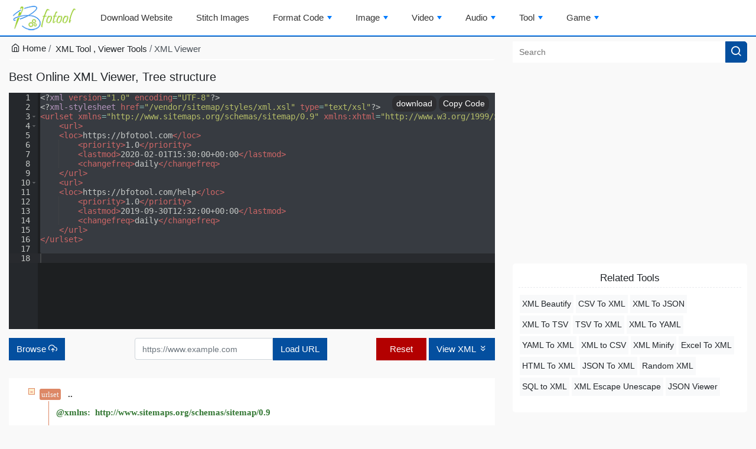

--- FILE ---
content_type: text/html; charset=UTF-8
request_url: https://bfotool.com/xml-viewer
body_size: 15320
content:
<!DOCTYPE html>
<html lang="en">
<head>
    <!-- CSRF Token -->
    <meta name="csrf-token" content="wuth3ZA0RbzfGtHd500mui9LEBcFDq3Zc2kXT9hH" />
    <meta charset="UTF-8" />
    <meta name="viewport" content="width=device-width,minimum-scale=1,initial-scale=1" />
    
    <meta name="copyright" content="Copyright © 2019 by BFOTOOL.COM" />
    <meta name="author" content="bfotool" />
    <meta http-equiv="Content-Type" content="text/html; charset=UTF-8" />

    

    <!-- confirm https://yandex.com/ -->
    <meta name="yandex-verification" content="7836c23713ca601e" />

            <title>Best Online XML Viewer, Tree structure - bfotool</title>

    <meta name="robots" content="index,follow" />

<meta name="keywords" content="xml viewer, xml editor, online xml viewer, xml reader, xml online viewer, xml parser, format xml online, online xml editor, online xml parser, xml parser online,show xml online,tree structure xml">
<meta name="description" content="Online XML Viewer is secure tool to Visualize XML data in Tree View, Minify XML and Beautify XML. No need to download or install any software. Click to Viewer  your file now.">





<!-- Facebook -->
<meta property="og:site_name" content="bfotool" />
<meta property="og:url" content="https://bfotool.com/xml-viewer" />
<meta property="og:type" content="website" />
<meta property="og:title" content="Best Online XML Viewer, Tree structure" />
<meta property="og:description" content="Online XML Viewer is secure tool to Visualize XML data in Tree View, Minify XML and Beautify XML. No need to download or install any software. Click to Viewer  your file now." />

<meta property="og:locale" content="en" />
<meta property="fb:app_id" content="370228653923222" />

    <meta property="og:image" content="https://bfotool.com/images/logo.png?v=2.0.1" />
    <meta property="og:image:alt" content="Best Online XML Viewer, Tree structure" />

<meta name="twitter:title" content="Best Online XML Viewer, Tree structure">
<meta name="twitter:description" content="Online XML Viewer is secure tool to Visualize XML data in Tree View, Minify XML and Beautify XML. No need to download or install any software. Click to Viewer  your file now.">
<meta name="twitter:site" content="@bfotool">
<meta name="twitter:creator" content="@bfotool">
<meta name="twitter:card" content="summary">



<script type="application/ld+json">
    {
        "@context": "https://schema.org",
  		"@type": "Organization",
        "name": "Best Online XML Viewer, Tree structure",
        "description": "Online XML Viewer is secure tool to Visualize XML data in Tree View, Minify XML and Beautify XML. No need to download or install any software. Click to Viewer  your file now.",
        "url": "https://bfotool.com/xml-viewer",
        "logo": "https://bfotool.com/favicon.png",
        "legalName": "Best Free Online Tool",
        "sameAs": [
            "https://www.facebook.com/bfotool",
            "https://twitter.com/bfotool"
        ],
        "contactPoint": {
            "contactType": "customer support",
            "url": "https://bfotool.com/contact",
            "email": "bfotool.adm@gmail.com"
        }
    }
</script>
    
    <link type="image/x-icon" rel="shortcut icon" href="https://bfotool.com/favicon.png">
    <link rel="alternate" type="application/rss+xml" title="BFO Tool RSS Feed" href="https://bfotool.com/feed" />
    
    <!-- Styles -->
    <link rel="preload" href="https://bfotool.com/fonts/Feather.ttf?sdxovp" as="font" type="font/ttf" crossorigin>
            <link href="/css/vendor.css?id=c7e896ab1b40f52f31be" rel="stylesheet">
        

    <link rel="alternate" hreflang="ar" href="https://bfotool.com/ar/xml-viewer" />
            <link rel="alternate" hreflang="bn" href="https://bfotool.com/bn/xml-viewer" />
            <link rel="alternate" hreflang="cs" href="https://bfotool.com/cs/xml-viewer" />
            <link rel="alternate" hreflang="da" href="https://bfotool.com/da/xml-viewer" />
            <link rel="alternate" hreflang="de" href="https://bfotool.com/de/xml-viewer" />
            <link rel="alternate" hreflang="el" href="https://bfotool.com/el/xml-viewer" />
            <link rel="alternate" hreflang="x-default" href="https://bfotool.com/xml-viewer" />
            <link rel="alternate" hreflang="es" href="https://bfotool.com/es/xml-viewer" />
            <link rel="alternate" hreflang="fi" href="https://bfotool.com/fi/xml-viewer" />
            <link rel="alternate" hreflang="fr" href="https://bfotool.com/fr/xml-viewer" />
            <link rel="alternate" hreflang="ga" href="https://bfotool.com/ga/xml-viewer" />
            <link rel="alternate" hreflang="gu" href="https://bfotool.com/gu/xml-viewer" />
            <link rel="alternate" hreflang="ha" href="https://bfotool.com/ha/xml-viewer" />
            <link rel="alternate" hreflang="hi" href="https://bfotool.com/hi/xml-viewer" />
            <link rel="alternate" hreflang="hr" href="https://bfotool.com/hr/xml-viewer" />
            <link rel="alternate" hreflang="hu" href="https://bfotool.com/hu/xml-viewer" />
            <link rel="alternate" hreflang="id" href="https://bfotool.com/id/xml-viewer" />
            <link rel="alternate" hreflang="it" href="https://bfotool.com/it/xml-viewer" />
            <link rel="alternate" hreflang="ja" href="https://bfotool.com/ja/xml-viewer" />
            <link rel="alternate" hreflang="jw" href="https://bfotool.com/jw/xml-viewer" />
            <link rel="alternate" hreflang="ka" href="https://bfotool.com/ka/xml-viewer" />
            <link rel="alternate" hreflang="ko" href="https://bfotool.com/ko/xml-viewer" />
            <link rel="alternate" hreflang="lt" href="https://bfotool.com/lt/xml-viewer" />
            <link rel="alternate" hreflang="mr" href="https://bfotool.com/mr/xml-viewer" />
            <link rel="alternate" hreflang="ms" href="https://bfotool.com/ms/xml-viewer" />
            <link rel="alternate" hreflang="mt" href="https://bfotool.com/mt/xml-viewer" />
            <link rel="alternate" hreflang="ne" href="https://bfotool.com/ne/xml-viewer" />
            <link rel="alternate" hreflang="nl" href="https://bfotool.com/nl/xml-viewer" />
            <link rel="alternate" hreflang="no" href="https://bfotool.com/no/xml-viewer" />
            <link rel="alternate" hreflang="pa" href="https://bfotool.com/pa/xml-viewer" />
            <link rel="alternate" hreflang="pl" href="https://bfotool.com/pl/xml-viewer" />
            <link rel="alternate" hreflang="pt" href="https://bfotool.com/pt/xml-viewer" />
            <link rel="alternate" hreflang="ro" href="https://bfotool.com/ro/xml-viewer" />
            <link rel="alternate" hreflang="ru" href="https://bfotool.com/ru/xml-viewer" />
            <link rel="alternate" hreflang="sl" href="https://bfotool.com/sl/xml-viewer" />
            <link rel="alternate" hreflang="sq" href="https://bfotool.com/sq/xml-viewer" />
            <link rel="alternate" hreflang="sv" href="https://bfotool.com/sv/xml-viewer" />
            <link rel="alternate" hreflang="sw" href="https://bfotool.com/sw/xml-viewer" />
            <link rel="alternate" hreflang="ta" href="https://bfotool.com/ta/xml-viewer" />
            <link rel="alternate" hreflang="te" href="https://bfotool.com/te/xml-viewer" />
            <link rel="alternate" hreflang="th" href="https://bfotool.com/th/xml-viewer" />
            <link rel="alternate" hreflang="tr" href="https://bfotool.com/tr/xml-viewer" />
            <link rel="alternate" hreflang="ur" href="https://bfotool.com/ur/xml-viewer" />
            <link rel="alternate" hreflang="vi" href="https://bfotool.com/vi/xml-viewer" />
            <link rel="alternate" hreflang="zh" href="https://bfotool.com/zh/xml-viewer" />
        <!-- Scripts -->
    <script src="https://bfotool.com/js/jquery.min.js"></script>
    

        <link rel="stylesheet" href="https://bfotool.com/assets/xmltree/xmltree.css">
    <style>
        .xml-tree {
            min-height: 200px;
            max-height: 600px;
            width: 100%;
            overflow: scroll;
            border: 0;
            background: white;
            padding: 15px 0;
        }
    </style>

            <!-- Google tag (gtag.js) -->
        <script async src="https://www.googletagmanager.com/gtag/js?id=G-H3SLC9NBKF"></script>
        <script>
            window.dataLayer = window.dataLayer || [];
            function gtag(){
                dataLayer.push(arguments);
            }
            gtag('js', new Date());

            gtag('config', 'G-H3SLC9NBKF');
        </script>

        <!-- adsbygoogle -->
        <script data-ad-client="ca-pub-9396205648784986" async src="https://pagead2.googlesyndication.com/pagead/js/adsbygoogle.js"></script>


        <!-- Yandex.Metrika counter -->
        <script type="text/javascript" >
            (function(m,e,t,r,i,k,a){m[i]=m[i]||function(){(m[i].a=m[i].a||[]).push(arguments)};
            m[i].l=1*new Date();
            for (var j = 0; j < document.scripts.length; j++) {if (document.scripts[j].src === r) { return; }}
            k=e.createElement(t),a=e.getElementsByTagName(t)[0],k.async=1,k.src=r,a.parentNode.insertBefore(k,a)})
            (window, document, "script", "https://mc.yandex.ru/metrika/tag.js", "ym");

            ym(96179161, "init", {
                clickmap:true,
                trackLinks:true,
                accurateTrackBounce:true
            });
        </script>
        <noscript><div><img src="https://mc.yandex.ru/watch/96179161" style="position:absolute; left:-9999px;" alt="" /></div></noscript>
        <!-- /Yandex.Metrika counter -->
    
    <script>
        var root_url = "https://bfotool.com";
        var languagePath = "";
        var currentLanguage = "en";
        var currentId = "262";
        var categoryRelatedId = "10-42";
    </script>
</head>
<body class="bg-main xml-viewer">
    <button onclick="goToTop()" id="go_to_top" title="Go to top"><i class="feather-arrow-up" aria-hidden="true"></i></button>

    <header>
        
        <nav class="main-nav" role="navigation"><div class="nav-brand"><a href="https://bfotool.com"><img src="https://bfotool.com/images/logo-sm.png?v=2.0.2" alt="logo"></a></div><div id="custom-search-input"><form action="https://bfotool.com/search"><input type="text" class="search-query" placeholder="Search" name="q" value="1983年央视春晚 如何决定节目单"/><span class="input-group-btn"><button aria-label="button search"><i class="feather-search"></i></button></span></form></div><input id="main-menu-state" type="checkbox"/><label class="main-menu-btn" for="main-menu-state" aria-label="Toggle main menu"><span class="main-menu-btn-icon"></span></label><ul id="main-menu" class="sm sm-mint"><li class="logo"><a href="https://bfotool.com"><img src="https://bfotool.com/images/logo.png?v=2.0.1" alt="logo"></a></li><li><a href="https://bfotool.com/website-download-online">Download Website</a></li><li><a href="https://bfotool.com/stitch-images">Stitch Images</a></li><li><a href="https://bfotool.com/category/format-code">Format Code</a><ul><li><a href="https://bfotool.com/css-beautify">CSS Beautify</a></li><li><a href="https://bfotool.com/css-minify">css Minify</a></li><li><a href="https://bfotool.com/go-beautify">Go Beautify</a></li><li><a href="https://bfotool.com/html-beautify">HTML Beautify</a></li><li><a href="https://bfotool.com/html-minify">HTML Minify</a></li><li><a href="https://bfotool.com/javascript-beautify">Javascript Beautify</a></li><li><a href="https://bfotool.com/javascript-minify">Javascript Minify</a></li><li><a href="https://bfotool.com/json-beautify">Json Beautify</a></li><li><a href="https://bfotool.com/json-minify">Json Minify</a></li><li><a href="https://bfotool.com/perl-beautify">Perl Beautify</a></li><li><a href="https://bfotool.com/perl-minify">Perl Minify</a></li><li><a href="https://bfotool.com/php-minify">PHP Minify</a></li><li><a href="https://bfotool.com/python-beautify">Python beautify</a></li><li><a href="https://bfotool.com/sql-beautify">SQL Beautify</a></li><li><a href="https://bfotool.com/sql-minify">SQL Minify</a></li><li><a href="https://bfotool.com/text-minifier">Text Minifier</a></li><li><a href="https://bfotool.com/xml-beautify">XML Beautify</a></li><li><a href="https://bfotool.com/xml-minify">XML Minify</a></li></ul></li><li><a href="https://bfotool.com/category/image-tool">Image</a><ul><li><a href="https://bfotool.com/base64-to-image">Base64 to Image</a></li><li><a href="https://bfotool.com/cropper-image">Cropper Image</a></li><li><a href="https://bfotool.com/gif-to-jpg">GIF to JPG</a></li><li><a href="https://bfotool.com/gif-to-png">GIF to PNG</a></li><li><a href="https://bfotool.com/gif-to-video">GIF To Video</a></li><li><a href="https://bfotool.com/ico-to-image">ICO to Image</a></li><li><a href="https://bfotool.com/image-to-base64">Image To Base64</a></li><li><a href="https://bfotool.com/image-to-black-white">Image To Black White</a></li><li><a href="https://bfotool.com/image-to-ico">Image To ICO</a></li><li><a href="https://bfotool.com/image-to-pdf">Image To PDF</a></li><li><a href="https://bfotool.com/image-to-text">Image to Text</a></li><li><a href="https://bfotool.com/jpg-to-ico">JPG to ICO</a></li><li><a href="https://bfotool.com/jpg-to-png">JPG to PNG</a></li><li><a href="https://bfotool.com/photo-editor">Photo Editor</a></li><li><a href="https://bfotool.com/image-to-gif">picture to GIF</a></li><li><a href="https://bfotool.com/png-to-ico">PNG to ICO</a></li><li><a href="https://bfotool.com/png-to-jpg">PNG to JPG</a></li><li><a href="https://bfotool.com/resize-image">Resize Image</a></li><li><a href="https://bfotool.com/rotate-gif">Rotate GIF</a></li><li><a href="https://bfotool.com/rotate-image">Rotate image</a></li><li><a href="https://bfotool.com/stitch-images">Stitch Images</a></li><li><a href="https://bfotool.com/svg-to-image">SVG to Image</a></li><li><a href="https://bfotool.com/video-to-gif">Video To GIF</a></li></ul></li><li><a href="https://bfotool.com/category/video-tool">Video</a><ul><li><a href="https://bfotool.com/videos/avi-to-flv">AVI to FLV</a></li><li><a href="https://bfotool.com/videos/avi-to-m2ts">AVI to M2TS</a></li><li><a href="https://bfotool.com/videos/avi-to-mkv">AVI to MKV</a></li><li><a href="https://bfotool.com/videos/avi-to-mov">AVI to MOV</a></li><li><a href="https://bfotool.com/videos/avi-to-mp4">AVI to MP4</a></li><li><a href="https://bfotool.com/videos/avi-to-mpeg">AVI to MPEG</a></li><li><a href="https://bfotool.com/videos/avi-to-mxf">AVI to MXF</a></li><li><a href="https://bfotool.com/videos/avi-to-vob">AVI to VOB</a></li><li><a href="https://bfotool.com/videos/avi-to-webm">AVI to WEBM</a></li><li><a href="https://bfotool.com/videos/avi-to-wmv">AVI to WMV</a></li><li><a href="https://bfotool.com/cut-video">Cut Video</a></li><li><a href="https://bfotool.com/videos/flv-to-avi">FLV to AVI</a></li><li><a href="https://bfotool.com/videos/flv-to-m2ts">FLV to M2TS</a></li><li><a href="https://bfotool.com/videos/flv-to-mkv">FLV to MKV</a></li><li><a href="https://bfotool.com/videos/flv-to-mov">FLV to MOV</a></li><li><a href="https://bfotool.com/videos/flv-to-mp4">FLV to MP4</a></li><li><a href="https://bfotool.com/videos/flv-to-mpeg">FLV to MPEG</a></li><li><a href="https://bfotool.com/videos/flv-to-mxf">FLV to MXF</a></li><li><a href="https://bfotool.com/videos/flv-to-vob">FLV to VOB</a></li><li><a href="https://bfotool.com/videos/flv-to-webm">FLV to WEBM</a></li><li><a href="https://bfotool.com/videos/flv-to-wmv">FLV to WMV</a></li><li><a href="https://bfotool.com/gif-to-video">GIF To Video</a></li><li><a href="https://bfotool.com/videos/m2ts-to-avi">M2TS to AVI</a></li><li><a href="https://bfotool.com/videos/m2ts-to-flv">M2TS to FLV</a></li><li><a href="https://bfotool.com/videos/m2ts-to-mkv">M2TS to MKV</a></li><li><a href="https://bfotool.com/videos/m2ts-to-mov">M2TS to MOV</a></li><li><a href="https://bfotool.com/videos/m2ts-to-mp4">M2TS to MP4</a></li><li><a href="https://bfotool.com/videos/m2ts-to-mpeg">M2TS to MPEG</a></li><li><a href="https://bfotool.com/videos/m2ts-to-mxf">M2TS to MXF</a></li><li><a href="https://bfotool.com/videos/m2ts-to-vob">M2TS to VOB</a></li><li><a href="https://bfotool.com/videos/m2ts-to-webm">M2TS to WEBM</a></li><li><a href="https://bfotool.com/videos/m2ts-to-wmv">M2TS to WMV</a></li><li><a href="https://bfotool.com/videos/mkv-to-avi">MKV to AVI</a></li><li><a href="https://bfotool.com/videos/mkv-to-flv">MKV to FLV</a></li><li><a href="https://bfotool.com/videos/mkv-to-m2ts">MKV to M2TS</a></li><li><a href="https://bfotool.com/videos/mkv-to-mov">MKV to MOV</a></li><li><a href="https://bfotool.com/videos/mkv-to-mp4">MKV to MP4</a></li><li><a href="https://bfotool.com/videos/mkv-to-mpeg">MKV to MPEG</a></li><li><a href="https://bfotool.com/videos/mkv-to-mxf">MKV to MXF</a></li><li><a href="https://bfotool.com/videos/mkv-to-vob">MKV to VOB</a></li><li><a href="https://bfotool.com/videos/mkv-to-webm">MKV to WEBM</a></li><li><a href="https://bfotool.com/videos/mkv-to-wmv">MKV to WMV</a></li><li><a href="https://bfotool.com/videos/mov-to-avi">MOV to AVI</a></li><li><a href="https://bfotool.com/videos/mov-to-flv">MOV to FLV</a></li><li><a href="https://bfotool.com/videos/mov-to-m2ts">MOV to M2TS</a></li><li><a href="https://bfotool.com/videos/mov-to-mkv">MOV to MKV</a></li><li><a href="https://bfotool.com/videos/mov-to-mp4">MOV to MP4</a></li><li><a href="https://bfotool.com/videos/mov-to-mpeg">MOV to MPEG</a></li><li><a href="https://bfotool.com/videos/mov-to-mxf">MOV to MXF</a></li><li><a href="https://bfotool.com/videos/mov-to-vob">MOV to VOB</a></li><li><a href="https://bfotool.com/videos/mov-to-webm">MOV to WEBM</a></li><li><a href="https://bfotool.com/videos/mov-to-wmv">MOV to WMV</a></li><li><a href="https://bfotool.com/videos/mp4-to-avi">MP4 to AVI</a></li><li><a href="https://bfotool.com/videos/mp4-to-flv">MP4 to FLV</a></li><li><a href="https://bfotool.com/videos/mp4-to-m2ts">MP4 to M2TS</a></li><li><a href="https://bfotool.com/videos/mp4-to-mkv">MP4 to MKV</a></li><li><a href="https://bfotool.com/videos/mp4-to-mov">MP4 to MOV</a></li><li><a href="https://bfotool.com/videos/mp4-to-mpeg">MP4 to MPEG</a></li><li><a href="https://bfotool.com/videos/mp4-to-mxf">MP4 to MXF</a></li><li><a href="https://bfotool.com/videos/mp4-to-vob">MP4 to VOB</a></li><li><a href="https://bfotool.com/videos/mp4-to-webm">MP4 to WEBM</a></li><li><a href="https://bfotool.com/videos/mp4-to-wmv">MP4 to WMV</a></li><li><a href="https://bfotool.com/videos/mpeg-to-avi">MPEG to AVI</a></li><li><a href="https://bfotool.com/videos/mpeg-to-flv">MPEG to FLV</a></li><li><a href="https://bfotool.com/videos/mpeg-to-m2ts">MPEG to M2TS</a></li><li><a href="https://bfotool.com/videos/mpeg-to-mkv">MPEG to MKV</a></li><li><a href="https://bfotool.com/videos/mpeg-to-mov">MPEG to MOV</a></li><li><a href="https://bfotool.com/videos/mpeg-to-mp4">MPEG to MP4</a></li><li><a href="https://bfotool.com/videos/mpeg-to-mxf">MPEG to MXF</a></li><li><a href="https://bfotool.com/videos/mpeg-to-vob">MPEG to VOB</a></li><li><a href="https://bfotool.com/videos/mpeg-to-webm">MPEG to WEBM</a></li><li><a href="https://bfotool.com/videos/mpeg-to-wmv">MPEG to WMV</a></li><li><a href="https://bfotool.com/mute-video">Mute Video</a></li><li><a href="https://bfotool.com/videos/mxf-to-avi">MXF to AVI</a></li><li><a href="https://bfotool.com/videos/mxf-to-flv">MXF to FLV</a></li><li><a href="https://bfotool.com/videos/mxf-to-m2ts">MXF to M2TS</a></li><li><a href="https://bfotool.com/videos/mxf-to-mkv">MXF to MKV</a></li><li><a href="https://bfotool.com/videos/mxf-to-mov">MXF to MOV</a></li><li><a href="https://bfotool.com/videos/mxf-to-mp4">MXF to MP4</a></li><li><a href="https://bfotool.com/videos/mxf-to-mpeg">MXF to MPEG</a></li><li><a href="https://bfotool.com/videos/mxf-to-vob">MXF to VOB</a></li><li><a href="https://bfotool.com/videos/mxf-to-webm">MXF to WEBM</a></li><li><a href="https://bfotool.com/videos/mxf-to-wmv">MXF to WMV</a></li><li><a href="https://bfotool.com/resize-video">Resize Video</a></li><li><a href="https://bfotool.com/rotate-video">Rotate Video</a></li><li><a href="https://bfotool.com/video-aspect-ratio">Video Aspect Ratio</a></li><li><a href="https://bfotool.com/video-speed">Video speed</a></li><li><a href="https://bfotool.com/video-to-gif">Video To GIF</a></li><li><a href="https://bfotool.com/video-to-mp3">VIDEO to MP3</a></li><li><a href="https://bfotool.com/videos/vob-to-avi">VOB to AVI</a></li><li><a href="https://bfotool.com/videos/vob-to-flv">VOB to FLV</a></li><li><a href="https://bfotool.com/videos/vob-to-m2ts">VOB to M2TS</a></li><li><a href="https://bfotool.com/videos/vob-to-mkv">VOB to MKV</a></li><li><a href="https://bfotool.com/videos/vob-to-mov">VOB to MOV</a></li><li><a href="https://bfotool.com/videos/vob-to-mp4">VOB to MP4</a></li><li><a href="https://bfotool.com/videos/vob-to-mpeg">VOB to MPEG</a></li><li><a href="https://bfotool.com/videos/vob-to-mxf">VOB to MXF</a></li><li><a href="https://bfotool.com/videos/vob-to-webm">VOB to WEBM</a></li><li><a href="https://bfotool.com/videos/vob-to-wmv">VOB to WMV</a></li><li><a href="https://bfotool.com/videos/webm-to-avi">WEBM to AVI</a></li><li><a href="https://bfotool.com/videos/webm-to-flv">WEBM to FLV</a></li><li><a href="https://bfotool.com/videos/webm-to-m2ts">WEBM to M2TS</a></li><li><a href="https://bfotool.com/videos/webm-to-mkv">WEBM to MKV</a></li><li><a href="https://bfotool.com/videos/webm-to-mov">WEBM to MOV</a></li><li><a href="https://bfotool.com/videos/webm-to-mp4">WEBM to MP4</a></li><li><a href="https://bfotool.com/videos/webm-to-mpeg">WEBM to MPEG</a></li><li><a href="https://bfotool.com/videos/webm-to-mxf">WEBM to MXF</a></li><li><a href="https://bfotool.com/videos/webm-to-vob">WEBM to VOB</a></li><li><a href="https://bfotool.com/videos/webm-to-wmv">WEBM to WMV</a></li><li><a href="https://bfotool.com/videos/wmv-to-avi">WMV to AVI</a></li><li><a href="https://bfotool.com/videos/wmv-to-flv">WMV to FLV</a></li><li><a href="https://bfotool.com/videos/wmv-to-m2ts">WMV to M2TS</a></li><li><a href="https://bfotool.com/videos/wmv-to-mkv">WMV to MKV</a></li><li><a href="https://bfotool.com/videos/wmv-to-mov">WMV to MOV</a></li><li><a href="https://bfotool.com/videos/wmv-to-mp4">WMV to MP4</a></li><li><a href="https://bfotool.com/videos/wmv-to-mpeg">WMV to MPEG</a></li><li><a href="https://bfotool.com/videos/wmv-to-mxf">WMV to MXF</a></li><li><a href="https://bfotool.com/videos/wmv-to-vob">WMV to VOB</a></li><li><a href="https://bfotool.com/videos/wmv-to-webm">WMV to WEBM</a></li></ul></li><li><a href="https://bfotool.com/category/audio-tools">Audio</a><ul><li><a href="https://bfotool.com/audios/aac-to-ac3">AAC to AC3</a></li><li><a href="https://bfotool.com/audios/aac-to-dts">AAC to DTS</a></li><li><a href="https://bfotool.com/audios/aac-to-flac">AAC to FLAC</a></li><li><a href="https://bfotool.com/audios/aac-to-m4a">AAC to M4A</a></li><li><a href="https://bfotool.com/audios/aac-to-mp3">AAC to MP3</a></li><li><a href="https://bfotool.com/audios/aac-to-ogg">AAC to OGG</a></li><li><a href="https://bfotool.com/audios/aac-to-opus">AAC to Opus</a></li><li><a href="https://bfotool.com/audios/aac-to-wav">AAC to WAV</a></li><li><a href="https://bfotool.com/audios/aac-to-wma">AAC to WMA</a></li><li><a href="https://bfotool.com/audios/ac3-to-aac">AC3 to AAC</a></li><li><a href="https://bfotool.com/audios/ac3-to-dts">AC3 to DTS</a></li><li><a href="https://bfotool.com/audios/ac3-to-flac">AC3 to FLAC</a></li><li><a href="https://bfotool.com/audios/ac3-to-m4a">AC3 to M4A</a></li><li><a href="https://bfotool.com/audios/ac3-to-mp3">AC3 to MP3</a></li><li><a href="https://bfotool.com/audios/ac3-to-ogg">AC3 to OGG</a></li><li><a href="https://bfotool.com/audios/ac3-to-opus">AC3 to Opus</a></li><li><a href="https://bfotool.com/audios/ac3-to-wav">AC3 to WAV</a></li><li><a href="https://bfotool.com/audios/ac3-to-wma">AC3 to WMA</a></li><li><a href="https://bfotool.com/audio-speed">Audio Speed</a></li><li><a href="https://bfotool.com/audios/dts-to-aac">DTS to AAC</a></li><li><a href="https://bfotool.com/audios/dts-to-ac3">DTS to AC3</a></li><li><a href="https://bfotool.com/audios/dts-to-flac">DTS to FLAC</a></li><li><a href="https://bfotool.com/audios/dts-to-m4a">DTS to M4A</a></li><li><a href="https://bfotool.com/audios/dts-to-mp3">DTS to MP3</a></li><li><a href="https://bfotool.com/audios/dts-to-ogg">DTS to OGG</a></li><li><a href="https://bfotool.com/audios/dts-to-opus">DTS to Opus</a></li><li><a href="https://bfotool.com/audios/dts-to-wav">DTS to WAV</a></li><li><a href="https://bfotool.com/audios/dts-to-wma">DTS to WMA</a></li><li><a href="https://bfotool.com/audios/flac-to-aac">FLAC to AAC</a></li><li><a href="https://bfotool.com/audios/flac-to-ac3">FLAC to AC3</a></li><li><a href="https://bfotool.com/audios/flac-to-dts">FLAC to DTS</a></li><li><a href="https://bfotool.com/audios/flac-to-m4a">FLAC to M4A</a></li><li><a href="https://bfotool.com/audios/flac-to-mp3">FLAC to MP3</a></li><li><a href="https://bfotool.com/audios/flac-to-ogg">FLAC to OGG</a></li><li><a href="https://bfotool.com/audios/flac-to-opus">FLAC to Opus</a></li><li><a href="https://bfotool.com/audios/flac-to-wav">FLAC to WAV</a></li><li><a href="https://bfotool.com/audios/flac-to-wma">FLAC to WMA</a></li><li><a href="https://bfotool.com/audios/m4a-to-aac">M4A to AAC</a></li><li><a href="https://bfotool.com/audios/m4a-to-ac3">M4A to AC3</a></li><li><a href="https://bfotool.com/audios/m4a-to-dts">M4A to DTS</a></li><li><a href="https://bfotool.com/audios/m4a-to-flac">M4A to FLAC</a></li><li><a href="https://bfotool.com/audios/m4a-to-mp3">M4A to MP3</a></li><li><a href="https://bfotool.com/audios/m4a-to-ogg">M4A to OGG</a></li><li><a href="https://bfotool.com/audios/m4a-to-opus">M4A to Opus</a></li><li><a href="https://bfotool.com/audios/m4a-to-wav">M4A to WAV</a></li><li><a href="https://bfotool.com/audios/m4a-to-wma">M4A to WMA</a></li><li><a href="https://bfotool.com/audios/mp3-to-aac">MP3 to AAC</a></li><li><a href="https://bfotool.com/audios/mp3-to-ac3">MP3 to AC3</a></li><li><a href="https://bfotool.com/audios/mp3-to-dts">MP3 to DTS</a></li><li><a href="https://bfotool.com/audios/mp3-to-flac">MP3 to FLAC</a></li><li><a href="https://bfotool.com/audios/mp3-to-m4a">MP3 to M4A</a></li><li><a href="https://bfotool.com/audios/mp3-to-ogg">MP3 to OGG</a></li><li><a href="https://bfotool.com/audios/mp3-to-opus">MP3 to Opus</a></li><li><a href="https://bfotool.com/audios/mp3-to-wav">MP3 to WAV</a></li><li><a href="https://bfotool.com/audios/mp3-to-wma">MP3 to WMA</a></li><li><a href="https://bfotool.com/audios/ogg-to-aac">OGG to AAC</a></li><li><a href="https://bfotool.com/audios/ogg-to-ac3">OGG to AC3</a></li><li><a href="https://bfotool.com/audios/ogg-to-dts">OGG to DTS</a></li><li><a href="https://bfotool.com/audios/ogg-to-flac">OGG to FLAC</a></li><li><a href="https://bfotool.com/audios/ogg-to-m4a">OGG to M4A</a></li><li><a href="https://bfotool.com/audios/ogg-to-mp3">OGG to MP3</a></li><li><a href="https://bfotool.com/audios/ogg-to-opus">OGG to Opus</a></li><li><a href="https://bfotool.com/audios/ogg-to-wav">OGG to WAV</a></li><li><a href="https://bfotool.com/audios/ogg-to-wma">OGG to WMA</a></li><li><a href="https://bfotool.com/audios/opus-to-aac">Opus to AAC</a></li><li><a href="https://bfotool.com/audios/opus-to-ac3">Opus to AC3</a></li><li><a href="https://bfotool.com/audios/opus-to-dts">Opus to DTS</a></li><li><a href="https://bfotool.com/audios/opus-to-flac">Opus to FLAC</a></li><li><a href="https://bfotool.com/audios/opus-to-m4a">Opus to M4A</a></li><li><a href="https://bfotool.com/audios/opus-to-mp3">Opus to MP3</a></li><li><a href="https://bfotool.com/audios/opus-to-ogg">Opus to OGG</a></li><li><a href="https://bfotool.com/audios/opus-to-wav">Opus to WAV</a></li><li><a href="https://bfotool.com/audios/opus-to-wma">Opus to WMA</a></li><li><a href="https://bfotool.com/resize-audio">Resize Audio</a></li><li><a href="https://bfotool.com/video-to-mp3">VIDEO to MP3</a></li><li><a href="https://bfotool.com/audios/wav-to-aac">WAV to AAC</a></li><li><a href="https://bfotool.com/audios/wav-to-ac3">WAV to AC3</a></li><li><a href="https://bfotool.com/audios/wav-to-dts">WAV to DTS</a></li><li><a href="https://bfotool.com/audios/wav-to-flac">WAV to FLAC</a></li><li><a href="https://bfotool.com/audios/wav-to-m4a">WAV to M4A</a></li><li><a href="https://bfotool.com/audios/wav-to-mp3">WAV to MP3</a></li><li><a href="https://bfotool.com/audios/wav-to-ogg">WAV to OGG</a></li><li><a href="https://bfotool.com/audios/wav-to-opus">WAV to Opus</a></li><li><a href="https://bfotool.com/audios/wav-to-wma">WAV to WMA</a></li><li><a href="https://bfotool.com/audios/wma-to-aac">WMA to AAC</a></li><li><a href="https://bfotool.com/audios/wma-to-ac3">WMA to AC3</a></li><li><a href="https://bfotool.com/audios/wma-to-dts">WMA to DTS</a></li><li><a href="https://bfotool.com/audios/wma-to-flac">WMA to FLAC</a></li><li><a href="https://bfotool.com/audios/wma-to-m4a">WMA to M4A</a></li><li><a href="https://bfotool.com/audios/wma-to-mp3">WMA to MP3</a></li><li><a href="https://bfotool.com/audios/wma-to-ogg">WMA to OGG</a></li><li><a href="https://bfotool.com/audios/wma-to-opus">WMA to Opus</a></li><li><a href="https://bfotool.com/audios/wma-to-wav">WMA to WAV</a></li></ul></li><li><a href="https://bfotool.com/category/online-tool">Tool</a><ul><li class="dropdown"><a href="https://bfotool.com/category/ai-tools">AI</a><ul><li><a href="https://bfotool.com/keyword-extractor">Keyword Extractor</a></li></ul></li><li class="dropdown"><a href="https://bfotool.com/category/ascii-tools">ASCII</a><ul><li><a href="https://bfotool.com/ascii-to-binary">Ascii to Binary</a></li><li><a href="https://bfotool.com/ascii-to-decimal">Ascii to Decimal</a></li><li><a href="https://bfotool.com/ascii-to-hex">Ascii to Hex</a></li><li><a href="https://bfotool.com/ascii-hex-binary-decimal-converter">ASCII, Hex, Binary, Decimal converter</a></li><li><a href="https://bfotool.com/binary-to-ascii">Binary to Ascii</a></li><li><a href="https://bfotool.com/decimal-to-ascii">Decimal to Ascii</a></li><li><a href="https://bfotool.com/hex-to-ascii">Hex to Ascii</a></li></ul></li><li class="dropdown"><a href="https://bfotool.com/category/audio-tools">Audio</a><ul><li><a href="https://bfotool.com/audios/aac-to-ac3">AAC to AC3</a></li><li><a href="https://bfotool.com/audios/aac-to-dts">AAC to DTS</a></li><li><a href="https://bfotool.com/audios/aac-to-flac">AAC to FLAC</a></li><li><a href="https://bfotool.com/audios/aac-to-m4a">AAC to M4A</a></li><li><a href="https://bfotool.com/audios/aac-to-mp3">AAC to MP3</a></li><li><a href="https://bfotool.com/audios/aac-to-ogg">AAC to OGG</a></li><li><a href="https://bfotool.com/audios/aac-to-opus">AAC to Opus</a></li><li><a href="https://bfotool.com/audios/aac-to-wav">AAC to WAV</a></li><li><a href="https://bfotool.com/audios/aac-to-wma">AAC to WMA</a></li><li><a href="https://bfotool.com/audios/ac3-to-aac">AC3 to AAC</a></li><li><a href="https://bfotool.com/audios/ac3-to-dts">AC3 to DTS</a></li><li><a href="https://bfotool.com/audios/ac3-to-flac">AC3 to FLAC</a></li><li><a href="https://bfotool.com/audios/ac3-to-m4a">AC3 to M4A</a></li><li><a href="https://bfotool.com/audios/ac3-to-mp3">AC3 to MP3</a></li><li><a href="https://bfotool.com/audios/ac3-to-ogg">AC3 to OGG</a></li><li><a href="https://bfotool.com/audios/ac3-to-opus">AC3 to Opus</a></li><li><a href="https://bfotool.com/audios/ac3-to-wav">AC3 to WAV</a></li><li><a href="https://bfotool.com/audios/ac3-to-wma">AC3 to WMA</a></li><li><a href="https://bfotool.com/audio-speed">Audio Speed</a></li><li><a href="https://bfotool.com/audios/dts-to-aac">DTS to AAC</a></li><li><a href="https://bfotool.com/audios/dts-to-ac3">DTS to AC3</a></li><li><a href="https://bfotool.com/audios/dts-to-flac">DTS to FLAC</a></li><li><a href="https://bfotool.com/audios/dts-to-m4a">DTS to M4A</a></li><li><a href="https://bfotool.com/audios/dts-to-mp3">DTS to MP3</a></li><li><a href="https://bfotool.com/audios/dts-to-ogg">DTS to OGG</a></li><li><a href="https://bfotool.com/audios/dts-to-opus">DTS to Opus</a></li><li><a href="https://bfotool.com/audios/dts-to-wav">DTS to WAV</a></li><li><a href="https://bfotool.com/audios/dts-to-wma">DTS to WMA</a></li><li><a href="https://bfotool.com/audios/flac-to-aac">FLAC to AAC</a></li><li><a href="https://bfotool.com/audios/flac-to-ac3">FLAC to AC3</a></li><li><a href="https://bfotool.com/audios/flac-to-dts">FLAC to DTS</a></li><li><a href="https://bfotool.com/audios/flac-to-m4a">FLAC to M4A</a></li><li><a href="https://bfotool.com/audios/flac-to-mp3">FLAC to MP3</a></li><li><a href="https://bfotool.com/audios/flac-to-ogg">FLAC to OGG</a></li><li><a href="https://bfotool.com/audios/flac-to-opus">FLAC to Opus</a></li><li><a href="https://bfotool.com/audios/flac-to-wav">FLAC to WAV</a></li><li><a href="https://bfotool.com/audios/flac-to-wma">FLAC to WMA</a></li><li><a href="https://bfotool.com/audios/m4a-to-aac">M4A to AAC</a></li><li><a href="https://bfotool.com/audios/m4a-to-ac3">M4A to AC3</a></li><li><a href="https://bfotool.com/audios/m4a-to-dts">M4A to DTS</a></li><li><a href="https://bfotool.com/audios/m4a-to-flac">M4A to FLAC</a></li><li><a href="https://bfotool.com/audios/m4a-to-mp3">M4A to MP3</a></li><li><a href="https://bfotool.com/audios/m4a-to-ogg">M4A to OGG</a></li><li><a href="https://bfotool.com/audios/m4a-to-opus">M4A to Opus</a></li><li><a href="https://bfotool.com/audios/m4a-to-wav">M4A to WAV</a></li><li><a href="https://bfotool.com/audios/m4a-to-wma">M4A to WMA</a></li><li><a href="https://bfotool.com/audios/mp3-to-aac">MP3 to AAC</a></li><li><a href="https://bfotool.com/audios/mp3-to-ac3">MP3 to AC3</a></li><li><a href="https://bfotool.com/audios/mp3-to-dts">MP3 to DTS</a></li><li><a href="https://bfotool.com/audios/mp3-to-flac">MP3 to FLAC</a></li><li><a href="https://bfotool.com/audios/mp3-to-m4a">MP3 to M4A</a></li><li><a href="https://bfotool.com/audios/mp3-to-ogg">MP3 to OGG</a></li><li><a href="https://bfotool.com/audios/mp3-to-opus">MP3 to Opus</a></li><li><a href="https://bfotool.com/audios/mp3-to-wav">MP3 to WAV</a></li><li><a href="https://bfotool.com/audios/mp3-to-wma">MP3 to WMA</a></li><li><a href="https://bfotool.com/audios/ogg-to-aac">OGG to AAC</a></li><li><a href="https://bfotool.com/audios/ogg-to-ac3">OGG to AC3</a></li><li><a href="https://bfotool.com/audios/ogg-to-dts">OGG to DTS</a></li><li><a href="https://bfotool.com/audios/ogg-to-flac">OGG to FLAC</a></li><li><a href="https://bfotool.com/audios/ogg-to-m4a">OGG to M4A</a></li><li><a href="https://bfotool.com/audios/ogg-to-mp3">OGG to MP3</a></li><li><a href="https://bfotool.com/audios/ogg-to-opus">OGG to Opus</a></li><li><a href="https://bfotool.com/audios/ogg-to-wav">OGG to WAV</a></li><li><a href="https://bfotool.com/audios/ogg-to-wma">OGG to WMA</a></li><li><a href="https://bfotool.com/audios/opus-to-aac">Opus to AAC</a></li><li><a href="https://bfotool.com/audios/opus-to-ac3">Opus to AC3</a></li><li><a href="https://bfotool.com/audios/opus-to-dts">Opus to DTS</a></li><li><a href="https://bfotool.com/audios/opus-to-flac">Opus to FLAC</a></li><li><a href="https://bfotool.com/audios/opus-to-m4a">Opus to M4A</a></li><li><a href="https://bfotool.com/audios/opus-to-mp3">Opus to MP3</a></li><li><a href="https://bfotool.com/audios/opus-to-ogg">Opus to OGG</a></li><li><a href="https://bfotool.com/audios/opus-to-wav">Opus to WAV</a></li><li><a href="https://bfotool.com/audios/opus-to-wma">Opus to WMA</a></li><li><a href="https://bfotool.com/resize-audio">Resize Audio</a></li><li><a href="https://bfotool.com/video-to-mp3">VIDEO to MP3</a></li><li><a href="https://bfotool.com/audios/wav-to-aac">WAV to AAC</a></li><li><a href="https://bfotool.com/audios/wav-to-ac3">WAV to AC3</a></li><li><a href="https://bfotool.com/audios/wav-to-dts">WAV to DTS</a></li><li><a href="https://bfotool.com/audios/wav-to-flac">WAV to FLAC</a></li><li><a href="https://bfotool.com/audios/wav-to-m4a">WAV to M4A</a></li><li><a href="https://bfotool.com/audios/wav-to-mp3">WAV to MP3</a></li><li><a href="https://bfotool.com/audios/wav-to-ogg">WAV to OGG</a></li><li><a href="https://bfotool.com/audios/wav-to-opus">WAV to Opus</a></li><li><a href="https://bfotool.com/audios/wav-to-wma">WAV to WMA</a></li><li><a href="https://bfotool.com/audios/wma-to-aac">WMA to AAC</a></li><li><a href="https://bfotool.com/audios/wma-to-ac3">WMA to AC3</a></li><li><a href="https://bfotool.com/audios/wma-to-dts">WMA to DTS</a></li><li><a href="https://bfotool.com/audios/wma-to-flac">WMA to FLAC</a></li><li><a href="https://bfotool.com/audios/wma-to-m4a">WMA to M4A</a></li><li><a href="https://bfotool.com/audios/wma-to-mp3">WMA to MP3</a></li><li><a href="https://bfotool.com/audios/wma-to-ogg">WMA to OGG</a></li><li><a href="https://bfotool.com/audios/wma-to-opus">WMA to Opus</a></li><li><a href="https://bfotool.com/audios/wma-to-wav">WMA to WAV</a></li></ul></li><li class="dropdown"><a href="https://bfotool.com/category/base64-tool">Base64</a><ul><li><a href="https://bfotool.com/base64-decode">Base64 Decode</a></li><li><a href="https://bfotool.com/base64-encode">Base64 Encode</a></li><li><a href="https://bfotool.com/base64-to-csv">Base64 To CSV</a></li><li><a href="https://bfotool.com/base64-to-image">Base64 to Image</a></li><li><a href="https://bfotool.com/base64-to-json">Base64 To Json</a></li><li><a href="https://bfotool.com/csv-to-base64">CSV To Base64</a></li><li><a href="https://bfotool.com/image-to-base64">Image To Base64</a></li><li><a href="https://bfotool.com/json-to-base64">Json To Base64</a></li></ul></li><li class="dropdown"><a href="https://bfotool.com/category/binary-tools">Binary</a><ul><li><a href="https://bfotool.com/ascii-to-binary">Ascii to Binary</a></li><li><a href="https://bfotool.com/ascii-hex-binary-decimal-converter">ASCII, Hex, Binary, Decimal converter</a></li><li><a href="https://bfotool.com/binary-to-decimal">Binary  to Decimal</a></li><li><a href="https://bfotool.com/binary-to-ascii">Binary to Ascii</a></li><li><a href="https://bfotool.com/binary-to-hex">Binary to Hex</a></li><li><a href="https://bfotool.com/decimal-to-binary">Decimal to Binary</a></li><li><a href="https://bfotool.com/hex-to-binary">Hex to Binary</a></li></ul></li><li class="dropdown"><a href="https://bfotool.com/category/color-tools">Color</a><ul><li><a href="https://bfotool.com/css-gradient">CSS Gradient</a></li><li><a href="https://bfotool.com/hex-to-cmyk">HEX to CMYK</a></li><li><a href="https://bfotool.com/hex-to-hsv">HEX to HSV</a></li><li><a href="https://bfotool.com/hex-to-rgb">HEX to RGB</a></li><li><a href="https://bfotool.com/rgb-to-hex">RGB to Hex</a></li></ul></li><li class="dropdown"><a href="https://bfotool.com/category/css-tool">CSS</a><ul><li><a href="https://bfotool.com/css-box-shadow">CSS  Box Shadow</a></li><li><a href="https://bfotool.com/css-beautify">CSS Beautify</a></li><li><a href="https://bfotool.com/css-border-radius">CSS Border Radius</a></li><li><a href="https://bfotool.com/css-clip-path-generator">CSS Clip Path Generator</a></li><li><a href="https://bfotool.com/css-column-generator">CSS Column Generator</a></li><li><a href="https://bfotool.com/css-cubic-bezier-generator">CSS Cubic Bezier Generator</a></li><li><a href="https://bfotool.com/css-diff">CSS Diff</a></li><li><a href="https://bfotool.com/css-filter-generator">CSS Filter Generator</a></li><li><a href="https://bfotool.com/css-flexbox-generator">CSS Flexbox Generator</a></li><li><a href="https://bfotool.com/css-glitch-text-effect">CSS Glitch Text Effect</a></li><li><a href="https://bfotool.com/css-gradient">CSS Gradient</a></li><li><a href="https://bfotool.com/css-loader-generator">CSS Loader Generator</a></li><li><a href="https://bfotool.com/css-minify">css Minify</a></li><li><a href="https://bfotool.com/css-ribbon-banner-generator">CSS Ribbon Banner Generator</a></li><li><a href="https://bfotool.com/css-ribbon-generator">CSS Ribbon Generator</a></li><li><a href="https://bfotool.com/css-scrollbar-generator">CSS Scrollbar Generator</a></li><li><a href="https://bfotool.com/css-text-gradient-generator">CSS Text Gradient Generator</a></li><li><a href="https://bfotool.com/css-text-shadow">CSS Text Shadow</a></li><li><a href="https://bfotool.com/css-to-less">CSS To LESS</a></li><li><a href="https://bfotool.com/css-to-sass">CSS To SASS</a></li><li><a href="https://bfotool.com/css-to-scss">CSS To SCSS</a></li><li><a href="https://bfotool.com/css-to-stylus">CSS To Stylus</a></li><li><a href="https://bfotool.com/css-tooltip-generator">CSS Tooltip Generator</a></li><li><a href="https://bfotool.com/css-transform">CSS Transform</a></li><li><a href="https://bfotool.com/css-transition">CSS Transition</a></li><li><a href="https://bfotool.com/css-triangle-generator">CSS Triangle Generator</a></li><li><a href="https://bfotool.com/css-validator">CSS Validator</a></li><li><a href="https://bfotool.com/css-animation">CSS3 Animation</a></li><li><a href="https://bfotool.com/css3-button-generator">CSS3 Button Generator</a></li><li><a href="https://bfotool.com/css3-flip-switch">CSS3 Flip Switch</a></li><li><a href="https://bfotool.com/css3-menu-generator">CSS3 Menu Generator</a></li><li><a href="https://bfotool.com/css3-rgba-generator">CSS3 RGBA Generator</a></li><li><a href="https://bfotool.com/css-text-rotation">CSS3 Text Rotate</a></li><li><a href="https://bfotool.com/less-to-css">LESS To CSS</a></li><li><a href="https://bfotool.com/sass-to-css">SASS To CSS</a></li><li><a href="https://bfotool.com/sass-to-stylus">SASS To Stylus</a></li><li><a href="https://bfotool.com/scss-to-css">SCSS To CSS</a></li><li><a href="https://bfotool.com/scss-to-stylus">SCSS To Stylus</a></li><li><a href="https://bfotool.com/style-input-range">Style Input Range</a></li><li><a href="https://bfotool.com/stylus-to-css">Stylus To CSS</a></li><li><a href="https://bfotool.com/stylus-to-less">Stylus To Less</a></li><li><a href="https://bfotool.com/stylus-to-sass">Stylus To SASS</a></li><li><a href="https://bfotool.com/stylus-to-scss">Stylus To SCSS</a></li></ul></li><li class="dropdown"><a href="https://bfotool.com/category/csv-tool">CSV</a><ul><li><a href="https://bfotool.com/base64-to-csv">Base64 To CSV</a></li><li><a href="https://bfotool.com/csv-to-xml">CSV  To XML</a></li><li><a href="https://bfotool.com/csv-column-extractor">CSV Column Extractor</a></li><li><a href="https://bfotool.com/csv-escape-unescape">CSV Escape Unescape</a></li><li><a href="https://bfotool.com/csv-to-base64">CSV To Base64</a></li><li><a href="https://bfotool.com/csv-to-excel">CSV To Excel</a></li><li><a href="https://bfotool.com/csv-to-html">CSV To HTML</a></li><li><a href="https://bfotool.com/csv-to-json">CSV To Json</a></li><li><a href="https://bfotool.com/csv-to-multi-line-data">CSV To Multi Line Data</a></li><li><a href="https://bfotool.com/csv-to-pdf">CSV to PDF</a></li><li><a href="https://bfotool.com/csv-to-sql">CSV to SQL</a></li><li><a href="https://bfotool.com/csv-to-tsv">CSV To TSV</a></li><li><a href="https://bfotool.com/csv-to-yaml">CSV To YAML</a></li><li><a href="https://bfotool.com/excel-to-csv">Excel To CSV</a></li><li><a href="https://bfotool.com/json-to-csv">JSON to CSV</a></li><li><a href="https://bfotool.com/random-csv">Random CSV</a></li><li><a href="https://bfotool.com/sql-to-csv">SQL to CSV</a></li><li><a href="https://bfotool.com/tsv-to-csv">TSV To CSV</a></li><li><a href="https://bfotool.com/xml-to-csv">XML to CSV</a></li><li><a href="https://bfotool.com/yaml-to-csv">YAML To CSV</a></li></ul></li><li class="dropdown"><a href="https://bfotool.com/category/curl-tools">CURL</a><ul><li><a href="https://bfotool.com/curl-to-r">CURL  to R</a></li><li><a href="https://bfotool.com/curl-generator">CURL Generator</a></li><li><a href="https://bfotool.com/curl-to-ansible">Curl to Ansible</a></li><li><a href="https://bfotool.com/curl-to-cfml">Curl to CFML</a></li><li><a href="https://bfotool.com/curl-to-clojure">CURL to Clojure</a></li><li><a href="https://bfotool.com/curl-to-code">Curl to Code</a></li><li><a href="https://bfotool.com/curl-to-csharp">Curl to CSharp</a></li><li><a href="https://bfotool.com/curl-to-dart">CURL to Dart</a></li><li><a href="https://bfotool.com/curl-to-elixir">CURL to Elixir</a></li><li><a href="https://bfotool.com/curl-to-go">CURL to Go</a></li><li><a href="https://bfotool.com/curl-to-har">CURL to Har</a></li><li><a href="https://bfotool.com/curl-to-http">CURL to HTTP</a></li><li><a href="https://bfotool.com/curl-to-httpie">CURL to HTTPie</a></li><li><a href="https://bfotool.com/curl-to-java">CURL to JAVA</a></li><li><a href="https://bfotool.com/curl-to-java-httpurlconnection">CURL to Java HttpURLConnection</a></li><li><a href="https://bfotool.com/curl-to-java-okhttp">CURL to Java OkHttp</a></li><li><a href="https://bfotool.com/curl-to-javascript">CURL to Javascript</a></li><li><a href="https://bfotool.com/curl-to-javascript-jquery">CURL to Javascript Jquery</a></li><li><a href="https://bfotool.com/curl-to-javascript-xhr">CURL to Javascript XHR</a></li><li><a href="https://bfotool.com/curl-to-json">CURL to JSON</a></li><li><a href="https://bfotool.com/curl-to-kotlin">CURL to Kotlin</a></li><li><a href="https://bfotool.com/curl-to-matlab">CURL to Matlab</a></li><li><a href="https://bfotool.com/curl-to-node-axios">CURL to Node Axios</a></li><li><a href="https://bfotool.com/curl-to-node-fetch">CURL to Node Fetch</a></li><li><a href="https://bfotool.com/curl-to-node-got">CURL to Node Got</a></li><li><a href="https://bfotool.com/curl-to-node-http">CURL to Node HTTP</a></li><li><a href="https://bfotool.com/curl-to-node-request">CURL to Node Request</a></li><li><a href="https://bfotool.com/curl-to-objectivec">CURL to ObjectiveC</a></li><li><a href="https://bfotool.com/curl-to-ocaml">CURL to OCaml</a></li><li><a href="https://bfotool.com/curl-to-php-code">Curl to PHP</a></li><li><a href="https://bfotool.com/curl-to-php-guzzle">CURL to PHP Guzzle</a></li><li><a href="https://bfotool.com/curl-to-powershell-restmethod">CURL to Powershell Restmethod</a></li><li><a href="https://bfotool.com/curl-to-powershell-webrequest">CURL to Powershell Webrequest</a></li><li><a href="https://bfotool.com/curl-to-python">CURL to Python</a></li><li><a href="https://bfotool.com/curl-to-python-httpclient">CURL to Python Httpclient</a></li><li><a href="https://bfotool.com/curl-to-ruby">CURL to Ruby</a></li><li><a href="https://bfotool.com/curl-to-rust">CURL to Rust</a></li><li><a href="https://bfotool.com/curl-to-swift">CURL to Swift</a></li><li><a href="https://bfotool.com/curl-to-wget">CURL to Wget</a></li></ul></li><li class="dropdown"><a href="https://bfotool.com/category/decimal-tools">Decimal</a><ul><li><a href="https://bfotool.com/ascii-to-decimal">Ascii to Decimal</a></li><li><a href="https://bfotool.com/ascii-hex-binary-decimal-converter">ASCII, Hex, Binary, Decimal converter</a></li><li><a href="https://bfotool.com/binary-to-decimal">Binary  to Decimal</a></li><li><a href="https://bfotool.com/decimal-to-ascii">Decimal to Ascii</a></li><li><a href="https://bfotool.com/decimal-to-binary">Decimal to Binary</a></li><li><a href="https://bfotool.com/decimal-to-hex">Decimal to Hex</a></li><li><a href="https://bfotool.com/hex-to-decimal">Hex to Decimal</a></li></ul></li><li class="dropdown"><a href="https://bfotool.com/category/developer-tools">Developer</a><ul><li><a href="https://bfotool.com/cron-job-parser">Cron Job Parser</a></li><li><a href="https://bfotool.com/jwt-decoder">JWT Decoder</a></li><li><a href="https://bfotool.com/lorem-ipsum-generator">Lorem Ipsum Generator</a></li><li><a href="https://bfotool.com/regex-tester">Regex Tester</a></li><li><a href="https://bfotool.com/user-agent-parser">User-Agent Parser</a></li><li><a href="https://bfotool.com/uuid-generator">UUID Generator</a></li></ul></li><li class="dropdown"><a href="https://bfotool.com/category/encode-decoder">Encode/Decoders</a><ul><li><a href="https://bfotool.com/adler32-hash-online">Adler32 Hash Online</a></li><li><a href="https://bfotool.com/base64-decode">Base64 Decode</a></li><li><a href="https://bfotool.com/base64-encode">Base64 Encode</a></li><li><a href="https://bfotool.com/bcrypt-hash-generator">bcrypt Hash Generator</a></li><li><a href="https://bfotool.com/crc32-hash-online">Crc32 Hash Online</a></li><li><a href="https://bfotool.com/crc32b-hash-online">Crc32b Hash Online</a></li><li><a href="https://bfotool.com/gost-hash-online">Gost Hash Online</a></li><li><a href="https://bfotool.com/haval-hash-online">Haval Hash Online</a></li><li><a href="https://bfotool.com/haval128-3-hash-generator">Haval128-3 Hash Generator</a></li><li><a href="https://bfotool.com/haval128-4-hash-generator">Haval128-4 Hash Generator</a></li><li><a href="https://bfotool.com/haval128-5-hash-generator">Haval128,5 Hash Generator</a></li><li><a href="https://bfotool.com/haval160-3-hash-generator">Haval160-3 Hash Generator</a></li><li><a href="https://bfotool.com/haval160-4-hash-generator">Haval160-4 Hash Generator</a></li><li><a href="https://bfotool.com/haval160-5-hash-generator">Haval160-5 Hash Generator</a></li><li><a href="https://bfotool.com/haval192-3-hash-generator">Haval192-3 Hash Generator</a></li><li><a href="https://bfotool.com/haval192-4-hash-generator">Haval192-4 Hash Generator</a></li><li><a href="https://bfotool.com/haval192-5-hash-generator">Haval192-5 Hash Generator</a></li><li><a href="https://bfotool.com/haval224-3-hash-generator">Haval224-3 Hash Generator</a></li><li><a href="https://bfotool.com/haval224-4-hash-generator">Haval224-4 Hash Generator</a></li><li><a href="https://bfotool.com/haval224-5-hash-generator">Haval224-5 Hash Generator</a></li><li><a href="https://bfotool.com/haval256-3-hash-generator">Haval256-3 Hash Generator</a></li><li><a href="https://bfotool.com/haval256-4-hash-generator">Haval256-4 Hash Generator</a></li><li><a href="https://bfotool.com/haval256-5-hash-generator">Haval256-5 Hash Generator</a></li><li><a href="https://bfotool.com/keccak224-hash-generator">Keccak224 Hash Generator</a></li><li><a href="https://bfotool.com/keccak256-hash-generator">Keccak256 Hash Generator</a></li><li><a href="https://bfotool.com/keccak384-hash-generator">Keccak384 Hash Generator</a></li><li><a href="https://bfotool.com/keccak512-hash-generator">Keccak512 Hash Generator</a></li><li><a href="https://bfotool.com/md2-hash-generator">MD2 Hash Generator</a></li><li><a href="https://bfotool.com/md4-hash-generator">MD4 Hash Generator</a></li><li><a href="https://bfotool.com/md5-hash-generator">MD5 Hash Generator</a></li><li><a href="https://bfotool.com/ripemd-hash-generator">Ripemd Hash Generator</a></li><li><a href="https://bfotool.com/ripemd128-hash-generator">Ripemd128 Hash Generator</a></li><li><a href="https://bfotool.com/ripemd160-hash-generator">Ripemd160 Hash Generator</a></li><li><a href="https://bfotool.com/ripemd256-hash-generator">Ripemd256 Hash Generator</a></li><li><a href="https://bfotool.com/ripemd320-hash-generator">Ripemd320 Hash Generator</a></li><li><a href="https://bfotool.com/sha-hash-generator">SHA Hash Generator</a></li><li><a href="https://bfotool.com/sha1-hash-generator">Sha1 Hash Generator</a></li><li><a href="https://bfotool.com/sha256-hash-generator">Sha256 Hash Generator</a></li><li><a href="https://bfotool.com/sha384-hash-generator">Sha384 Hash Generator</a></li><li><a href="https://bfotool.com/sha512-hash-generator">Sha512 Hash Generator</a></li><li><a href="https://bfotool.com/shake128-hash-generator">Shake128 Hash Generator</a></li><li><a href="https://bfotool.com/shake256-hash-generator">Shake256 Hash Generator</a></li><li><a href="https://bfotool.com/snefru-hash-generator">Snefru Hash Generator</a></li><li><a href="https://bfotool.com/tiger128-3-hash-generator">Tiger128-3 Hash Generator</a></li><li><a href="https://bfotool.com/tiger128-4-hash-generator">Tiger128-4 Hash Generator</a></li><li><a href="https://bfotool.com/tiger160-3-hash-generator">Tiger160-3 Hash Generator</a></li><li><a href="https://bfotool.com/tiger160-4-hash-generator">Tiger160-4 Hash Generator</a></li><li><a href="https://bfotool.com/tiger192-3-hash-generator">Tiger192-3 Hash Generator</a></li><li><a href="https://bfotool.com/tiger192-4-hash-generator">Tiger192-4 Hash Generator</a></li><li><a href="https://bfotool.com/whirlpool-hash-online">Whirlpool hash online</a></li></ul></li><li class="dropdown"><a href="https://bfotool.com/category/escape-unescape">Escape / Unescape</a><ul><li><a href="https://bfotool.com/csharp-escape-unescape">Csharp Escape Unescape</a></li><li><a href="https://bfotool.com/csv-escape-unescape">CSV Escape Unescape</a></li><li><a href="https://bfotool.com/java-escape-unescape">Java Escape Unescape</a></li><li><a href="https://bfotool.com/javascript-escape-unescape">Javascript Escape Unescape</a></li><li><a href="https://bfotool.com/json-escape-unescape">Json Escape Unescape</a></li><li><a href="https://bfotool.com/sql-escape-unescape">SQL Escape Unescape</a></li><li><a href="https://bfotool.com/xml-escape-unescape">XML Escape Unescape</a></li></ul></li><li class="dropdown"><a href="https://bfotool.com/category/excel-tools">Excel</a><ul><li><a href="https://bfotool.com/csv-to-excel">CSV To Excel</a></li><li><a href="https://bfotool.com/excel-column-extractor">Excel Column Extractor</a></li><li><a href="https://bfotool.com/excel-to-csv">Excel To CSV</a></li><li><a href="https://bfotool.com/excel-to-formula-view">Excel To Formula View</a></li><li><a href="https://bfotool.com/excel-to-html">Excel To HTML</a></li><li><a href="https://bfotool.com/excel-to-json">Excel To JSON</a></li><li><a href="https://bfotool.com/excel-to-pdf">Excel To PDF</a></li><li><a href="https://bfotool.com/excel-to-sql">Excel To SQL</a></li><li><a href="https://bfotool.com/excel-to-text">Excel To TEXT</a></li><li><a href="https://bfotool.com/excel-to-xml">Excel To XML</a></li><li><a href="https://bfotool.com/excel-to-yaml">Excel To YAML</a></li><li><a href="https://bfotool.com/sql-to-excel">SQL to Excel</a></li></ul></li><li class="dropdown"><a href="https://bfotool.com/category/format-code">Format Code</a><ul><li><a href="https://bfotool.com/css-beautify">CSS Beautify</a></li><li><a href="https://bfotool.com/css-minify">css Minify</a></li><li><a href="https://bfotool.com/go-beautify">Go Beautify</a></li><li><a href="https://bfotool.com/html-beautify">HTML Beautify</a></li><li><a href="https://bfotool.com/html-minify">HTML Minify</a></li><li><a href="https://bfotool.com/javascript-beautify">Javascript Beautify</a></li><li><a href="https://bfotool.com/javascript-minify">Javascript Minify</a></li><li><a href="https://bfotool.com/json-beautify">Json Beautify</a></li><li><a href="https://bfotool.com/json-minify">Json Minify</a></li><li><a href="https://bfotool.com/perl-beautify">Perl Beautify</a></li><li><a href="https://bfotool.com/perl-minify">Perl Minify</a></li><li><a href="https://bfotool.com/php-minify">PHP Minify</a></li><li><a href="https://bfotool.com/python-beautify">Python beautify</a></li><li><a href="https://bfotool.com/sql-beautify">SQL Beautify</a></li><li><a href="https://bfotool.com/sql-minify">SQL Minify</a></li><li><a href="https://bfotool.com/text-minifier">Text Minifier</a></li><li><a href="https://bfotool.com/xml-beautify">XML Beautify</a></li><li><a href="https://bfotool.com/xml-minify">XML Minify</a></li></ul></li><li class="dropdown"><a href="https://bfotool.com/category/hex-number-tools">Hex</a><ul><li><a href="https://bfotool.com/ascii-to-hex">Ascii to Hex</a></li><li><a href="https://bfotool.com/ascii-hex-binary-decimal-converter">ASCII, Hex, Binary, Decimal converter</a></li><li><a href="https://bfotool.com/binary-to-hex">Binary to Hex</a></li><li><a href="https://bfotool.com/decimal-to-ascii">Decimal to Ascii</a></li><li><a href="https://bfotool.com/decimal-to-hex">Decimal to Hex</a></li><li><a href="https://bfotool.com/hex-to-ascii">Hex to Ascii</a></li><li><a href="https://bfotool.com/hex-to-binary">Hex to Binary</a></li><li><a href="https://bfotool.com/hex-to-decimal">Hex to Decimal</a></li></ul></li><li class="dropdown"><a href="https://bfotool.com/category/html-tool">HTML</a><ul><li><a href="https://bfotool.com/csv-to-html">CSV To HTML</a></li><li><a href="https://bfotool.com/docx-to-html">DOCX to HTML</a></li><li><a href="https://bfotool.com/excel-to-html">Excel To HTML</a></li><li><a href="https://bfotool.com/html-beautify">HTML Beautify</a></li><li><a href="https://bfotool.com/html-decoder">HTML Decoder</a></li><li><a href="https://bfotool.com/html-editor">HTML Editor</a></li><li><a href="https://bfotool.com/html-encoder">Html Encoder</a></li><li><a href="https://bfotool.com/html-escape-unescape">HTML Escape Unescape</a></li><li><a href="https://bfotool.com/html-minify">HTML Minify</a></li><li><a href="https://bfotool.com/html-tester">HTML Tester</a></li><li><a href="https://bfotool.com/html-to-javascript">HTML To Javascript</a></li><li><a href="https://bfotool.com/html-to-json">HTML To JSON</a></li><li><a href="https://bfotool.com/html-to-pdf">HTML To PDF</a></li><li><a href="https://bfotool.com/html-to-php-converter">HTML To PHP Converter</a></li><li><a href="https://bfotool.com/html-to-sql">HTML To SQL</a></li><li><a href="https://bfotool.com/html-to-word">HTML to Word</a></li><li><a href="https://bfotool.com/html-to-xml">HTML To XML</a></li><li><a href="https://bfotool.com/html-to-yaml">HTML To YAML</a></li><li><a href="https://bfotool.com/json-to-html">JSON To HTML</a></li><li><a href="https://bfotool.com/random-html-table">Random HTML Table</a></li><li><a href="https://bfotool.com/sql-to-html">SQL to HTML</a></li><li><a href="https://bfotool.com/tsv-to-html">TSV To HTML</a></li></ul></li><li class="dropdown"><a href="https://bfotool.com/category/image-tool">Image</a><ul><li><a href="https://bfotool.com/base64-to-image">Base64 to Image</a></li><li><a href="https://bfotool.com/cropper-image">Cropper Image</a></li><li><a href="https://bfotool.com/gif-to-jpg">GIF to JPG</a></li><li><a href="https://bfotool.com/gif-to-png">GIF to PNG</a></li><li><a href="https://bfotool.com/gif-to-video">GIF To Video</a></li><li><a href="https://bfotool.com/ico-to-image">ICO to Image</a></li><li><a href="https://bfotool.com/image-to-base64">Image To Base64</a></li><li><a href="https://bfotool.com/image-to-black-white">Image To Black White</a></li><li><a href="https://bfotool.com/image-to-ico">Image To ICO</a></li><li><a href="https://bfotool.com/image-to-pdf">Image To PDF</a></li><li><a href="https://bfotool.com/image-to-text">Image to Text</a></li><li><a href="https://bfotool.com/jpg-to-ico">JPG to ICO</a></li><li><a href="https://bfotool.com/jpg-to-png">JPG to PNG</a></li><li><a href="https://bfotool.com/photo-editor">Photo Editor</a></li><li><a href="https://bfotool.com/image-to-gif">picture to GIF</a></li><li><a href="https://bfotool.com/png-to-ico">PNG to ICO</a></li><li><a href="https://bfotool.com/png-to-jpg">PNG to JPG</a></li><li><a href="https://bfotool.com/resize-image">Resize Image</a></li><li><a href="https://bfotool.com/rotate-gif">Rotate GIF</a></li><li><a href="https://bfotool.com/rotate-image">Rotate image</a></li><li><a href="https://bfotool.com/stitch-images">Stitch Images</a></li><li><a href="https://bfotool.com/svg-to-image">SVG to Image</a></li><li><a href="https://bfotool.com/video-to-gif">Video To GIF</a></li></ul></li><li class="dropdown"><a href="https://bfotool.com/category/ip-domain-tools">IP Domain</a><ul><li><a href="https://bfotool.com/dns-lookup">DNS Lookup</a></li><li><a href="https://bfotool.com/get-ip-website">Get IP Website</a></li><li><a href="https://bfotool.com/random-ip">Random IP</a></li><li><a href="https://bfotool.com/random-mac">Random MAC</a></li></ul></li><li class="dropdown"><a href="https://bfotool.com/category/js-tool">Javascript</a><ul><li><a href="https://bfotool.com/html-to-javascript">HTML To Javascript</a></li><li><a href="https://bfotool.com/javascript-beautify">Javascript Beautify</a></li><li><a href="https://bfotool.com/javascript-diff">JavaScript Diff</a></li><li><a href="https://bfotool.com/javascript-escape-unescape">Javascript Escape Unescape</a></li><li><a href="https://bfotool.com/javascript-minify">Javascript Minify</a></li><li><a href="https://bfotool.com/javascript-tester">Javascript Tester</a></li><li><a href="https://bfotool.com/javascript-validator">Javascript Validator</a></li></ul></li><li class="dropdown"><a href="https://bfotool.com/category/json-tool">Json</a><ul><li><a href="https://bfotool.com/base64-to-json">Base64 To Json</a></li><li><a href="https://bfotool.com/csv-to-json">CSV To Json</a></li><li><a href="https://bfotool.com/excel-to-json">Excel To JSON</a></li><li><a href="https://bfotool.com/html-to-json">HTML To JSON</a></li><li><a href="https://bfotool.com/json-beautify">Json Beautify</a></li><li><a href="https://bfotool.com/json-diff">JSON Diff</a></li><li><a href="https://bfotool.com/json-escape-unescape">Json Escape Unescape</a></li><li><a href="https://bfotool.com/json-minify">Json Minify</a></li><li><a href="https://bfotool.com/json-schema-to-openapi-schema">JSON Schema to OpenAPI Schema</a></li><li><a href="https://bfotool.com/json-schema-to-protobuf">JSON Schema to Protobuf</a></li><li><a href="https://bfotool.com/json-schema-to-typescript">JSON Schema to TypeScript</a></li><li><a href="https://bfotool.com/json-schema-to-zod">JSON Schema to Zod</a></li><li><a href="https://bfotool.com/json-sort">Json Sort</a></li><li><a href="https://bfotool.com/json-to-array">Json To Array</a></li><li><a href="https://bfotool.com/json-to-base64">Json To Base64</a></li><li><a href="https://bfotool.com/json-to-big-query">JSON to Big Query</a></li><li><a href="https://bfotool.com/json-to-csv">JSON to CSV</a></li><li><a href="https://bfotool.com/json-to-flow">JSON to Flow</a></li><li><a href="https://bfotool.com/json-to-go">JSON to Go</a></li><li><a href="https://bfotool.com/json-to-go-bson">JSON to Go BSON</a></li><li><a href="https://bfotool.com/json-to-go-struct">JSON to Go Struct</a></li><li><a href="https://bfotool.com/json-to-graphql">JSON to GraphQL</a></li><li><a href="https://bfotool.com/json-to-html">JSON To HTML</a></li><li><a href="https://bfotool.com/json-to-io-ts">JSON to IO TS</a></li><li><a href="https://bfotool.com/json-to-java">JSON to Java</a></li><li><a href="https://bfotool.com/json-to-jsdoc">JSON to JSDoc</a></li><li><a href="https://bfotool.com/json-to-json-schema">JSON to JSON Schema</a></li><li><a href="https://bfotool.com/json-to-kotlin">JSON to Kotlin</a></li><li><a href="https://bfotool.com/json-to-mobx-state-tree">JSON to MobX State Tree</a></li><li><a href="https://bfotool.com/json-to-mongoose">JSON to Mongoose</a></li><li><a href="https://bfotool.com/json-to-mongoose-schema">JSON to Mongoose Schema</a></li><li><a href="https://bfotool.com/json-to-mysql">JSON to MySQL</a></li><li><a href="https://bfotool.com/json-to-proptypes">JSON to PropTypes</a></li><li><a href="https://bfotool.com/json-to-rust-serde">JSON to Rust Serde</a></li><li><a href="https://bfotool.com/json-to-sarcastic">JSON to Sarcastic</a></li><li><a href="https://bfotool.com/json-to-scala-case-class">JSON to Scala Case Class</a></li><li><a href="https://bfotool.com/json-to-sql">JSON To SQL</a></li><li><a href="https://bfotool.com/json-to-text">JSON To TEXT</a></li><li><a href="https://bfotool.com/json-to-toml">JSON to TOML</a></li><li><a href="https://bfotool.com/json-to-tsv">Json To TSV</a></li><li><a href="https://bfotool.com/json-to-typescript">JSON to TypeScript</a></li><li><a href="https://bfotool.com/json-to-xml">JSON To XML</a></li><li><a href="https://bfotool.com/json-to-yaml">Json To Yaml</a></li><li><a href="https://bfotool.com/json-to-zod">JSON to Zod</a></li><li><a href="https://bfotool.com/json-validator">JSON Validator</a></li><li><a href="https://bfotool.com/json-viewer">JSON Viewer</a></li><li><a href="https://bfotool.com/random-json">Random JSON</a></li><li><a href="https://bfotool.com/sql-to-json">SQL to JSON</a></li><li><a href="https://bfotool.com/tsv-to-json">TSV to JSON</a></li><li><a href="https://bfotool.com/xml-to-json">XML To JSON</a></li><li><a href="https://bfotool.com/yaml-to-json">Yaml To Json</a></li></ul></li><li class="dropdown"><a href="https://bfotool.com/category/media-player">Media Player</a><ul><li><a href="https://bfotool.com/flv-player">FLV Player</a></li><li><a href="https://bfotool.com/hls-player">HLS Player</a></li></ul></li><li class="dropdown"><a href="https://bfotool.com/category/number-tools">Number</a><ul><li><a href="https://bfotool.com/ascii-to-binary">Ascii to Binary</a></li><li><a href="https://bfotool.com/ascii-to-decimal">Ascii to Decimal</a></li><li><a href="https://bfotool.com/ascii-hex-binary-decimal-converter">ASCII, Hex, Binary, Decimal converter</a></li><li><a href="https://bfotool.com/binary-to-decimal">Binary  to Decimal</a></li><li><a href="https://bfotool.com/binary-to-ascii">Binary to Ascii</a></li><li><a href="https://bfotool.com/binary-to-hex">Binary to Hex</a></li><li><a href="https://bfotool.com/decimal-to-binary">Decimal to Binary</a></li><li><a href="https://bfotool.com/decimal-to-hex">Decimal to Hex</a></li><li><a href="https://bfotool.com/hex-to-ascii">Hex to Ascii</a></li><li><a href="https://bfotool.com/hex-to-binary">Hex to Binary</a></li><li><a href="https://bfotool.com/hex-to-decimal">Hex to Decimal</a></li><li><a href="https://bfotool.com/number-to-roman">Number to Roman</a></li><li><a href="https://bfotool.com/random-binary-numbers">Random Binary Numbers</a></li><li><a href="https://bfotool.com/random-numbers">Random Numbers</a></li></ul></li><li class="dropdown"><a href="https://bfotool.com/category/pdf-tool">PDF</a><ul><li><a href="https://bfotool.com/csv-to-pdf">CSV to PDF</a></li><li><a href="https://bfotool.com/docx-to-pdf">DOCX to PDF</a></li><li><a href="https://bfotool.com/excel-to-pdf">Excel To PDF</a></li><li><a href="https://bfotool.com/extract-pdf">Extract PDF</a></li><li><a href="https://bfotool.com/html-to-pdf">HTML To PDF</a></li><li><a href="https://bfotool.com/image-to-pdf">Image To PDF</a></li><li><a href="https://bfotool.com/pdf-to-image">PDF To Image</a></li><li><a href="https://bfotool.com/text-to-pdf">TEXT To PDF</a></li></ul></li><li class="dropdown"><a href="https://bfotool.com/category/php-tool">PHP</a><ul><li><a href="https://bfotool.com/html-to-php-converter">HTML To PHP Converter</a></li><li><a href="https://bfotool.com/php-minify">PHP Minify</a></li></ul></li><li class="dropdown"><a href="https://bfotool.com/category/ppb-tools">PPB</a><ul><li><a href="https://bfotool.com/ppb-to-ppm">PPB To PPM</a></li><li><a href="https://bfotool.com/ppm-to-ppb">PPM To PPB</a></li></ul></li><li class="dropdown"><a href="https://bfotool.com/category/ppm-tools">PPM</a><ul><li><a href="https://bfotool.com/ppb-to-ppm">PPB To PPM</a></li><li><a href="https://bfotool.com/ppm-to-percent">PPM To Percent</a></li><li><a href="https://bfotool.com/ppm-to-ppb">PPM To PPB</a></li><li><a href="https://bfotool.com/ppm-to-ppt">PPM To PPT</a></li><li><a href="https://bfotool.com/ppt-to-ppm">PPT To PPM</a></li></ul></li><li class="dropdown"><a href="https://bfotool.com/category/ppt-tools">PPT</a><ul><li><a href="https://bfotool.com/ppm-to-ppt">PPM To PPT</a></li><li><a href="https://bfotool.com/ppt-to-ppm">PPT To PPM</a></li></ul></li><li class="dropdown"><a href="https://bfotool.com/category/qr-code">QR Code</a><ul><li><a href="https://bfotool.com/qrcode-generator">QRCode Generator</a></li><li><a href="https://bfotool.com/qrcode-reader">QRCode Reader</a></li></ul></li><li class="dropdown"><a href="https://bfotool.com/category/random-tools">Random</a><ul><li><a href="https://bfotool.com/random-binary-numbers">Random Binary Numbers</a></li><li><a href="https://bfotool.com/random-csv">Random CSV</a></li><li><a href="https://bfotool.com/random-date">Random Date</a></li><li><a href="https://bfotool.com/random-html-table">Random HTML Table</a></li><li><a href="https://bfotool.com/random-ip">Random IP</a></li><li><a href="https://bfotool.com/random-json">Random JSON</a></li><li><a href="https://bfotool.com/random-mac">Random MAC</a></li><li><a href="https://bfotool.com/random-numbers">Random Numbers</a></li><li><a href="https://bfotool.com/random-password">Random Password</a></li><li><a href="https://bfotool.com/random-tsv">Random TSV</a></li><li><a href="https://bfotool.com/random-xml">Random XML</a></li><li><a href="https://bfotool.com/random-yaml">Random YAML</a></li></ul></li><li class="dropdown"><a href="https://bfotool.com/category/roman-numerals-tools">Roman</a><ul><li><a href="https://bfotool.com/date-to-roman">Date to Roman</a></li><li><a href="https://bfotool.com/number-to-roman">Number to Roman</a></li></ul></li><li class="dropdown"><a href="https://bfotool.com/category/security-tools">Security</a><ul><li><a href="https://bfotool.com/hmac-generator">HMAC Generator</a></li><li><a href="https://bfotool.com/hsts-preload-generator">HSTS Preload Generator</a></li><li><a href="https://bfotool.com/ssl-checker">SSL Checker</a></li><li><a href="https://bfotool.com/text-encrypt-decrypt">Text Encrypt &amp; Decrypt</a></li></ul></li><li class="dropdown"><a href="https://bfotool.com/category/seo-tools">SEO</a><ul><li><a href="https://bfotool.com/broken-link-finder">Broken Link Finder</a></li><li><a href="https://bfotool.com/bulk-redirect-status-checker">Bulk Redirect &amp; Status Checker</a></li><li><a href="https://bfotool.com/favicon-checker">Favicon Checker</a></li><li><a href="https://bfotool.com/favicon-generator">Favicon Generator</a></li><li><a href="https://bfotool.com/hreflang-validator">Hreflang Validator</a></li><li><a href="https://bfotool.com/hsts-https-canonical-checker">HSTS / HTTPS &amp; Canonical Checker</a></li><li><a href="https://bfotool.com/http-header-checker">HTTP Header Checker</a></li><li><a href="https://bfotool.com/image-seo-audit">Image SEO Audit</a></li><li><a href="https://bfotool.com/keyword-density-checker">Keyword Density Checker</a></li><li><a href="https://bfotool.com/meta-tag-auditor">Meta tag Auditor</a></li><li><a href="https://bfotool.com/meta-tag-generator">Meta Tag Generator</a></li><li><a href="https://bfotool.com/open-graph-tag-generator">Open Graph Tag Generator</a></li><li><a href="https://bfotool.com/opengraph-preview">OpenGraph Preview</a></li><li><a href="https://bfotool.com/redirect-checker">Redirect Checker</a></li><li><a href="https://bfotool.com/robots-inspector">Robots Inspector</a></li><li><a href="https://bfotool.com/robotstxt-generator">Robots.txt Generator</a></li><li><a href="https://bfotool.com/schema-generator">Schema Generator</a></li><li><a href="https://bfotool.com/schema-validator">Schema Validator</a></li><li><a href="https://bfotool.com/security-headers-scanner">Security Headers Scanner</a></li><li><a href="https://bfotool.com/sitemap-generator">Sitemap Generator</a></li><li><a href="https://bfotool.com/title-meta-checker">Title Meta Checker</a></li></ul></li><li class="dropdown"><a href="https://bfotool.com/category/sql-tool">SQL</a><ul><li><a href="https://bfotool.com/csv-to-sql">CSV to SQL</a></li><li><a href="https://bfotool.com/excel-to-sql">Excel To SQL</a></li><li><a href="https://bfotool.com/html-to-sql">HTML To SQL</a></li><li><a href="https://bfotool.com/json-to-sql">JSON To SQL</a></li><li><a href="https://bfotool.com/sql-beautify">SQL Beautify</a></li><li><a href="https://bfotool.com/sql-escape-unescape">SQL Escape Unescape</a></li><li><a href="https://bfotool.com/sql-minify">SQL Minify</a></li><li><a href="https://bfotool.com/sql-to-csv">SQL to CSV</a></li><li><a href="https://bfotool.com/sql-to-excel">SQL to Excel</a></li><li><a href="https://bfotool.com/sql-to-html">SQL to HTML</a></li><li><a href="https://bfotool.com/sql-to-json">SQL to JSON</a></li><li><a href="https://bfotool.com/sql-to-text">SQL to Text</a></li><li><a href="https://bfotool.com/sql-to-tsv">SQL to TSV</a></li><li><a href="https://bfotool.com/sql-to-xml">SQL to XML</a></li><li><a href="https://bfotool.com/sql-to-yaml">SQL to YAML</a></li><li><a href="https://bfotool.com/tsv-to-sql">TSV To SQL</a></li></ul></li><li class="dropdown"><a href="https://bfotool.com/category/string-tool">String</a><ul><li><a href="https://bfotool.com/adler32-hash-online">Adler32 Hash Online</a></li><li><a href="https://bfotool.com/ascii-to-decimal">Ascii to Decimal</a></li><li><a href="https://bfotool.com/ascii-to-hex">Ascii to Hex</a></li><li><a href="https://bfotool.com/bcrypt-hash-generator">bcrypt Hash Generator</a></li><li><a href="https://bfotool.com/character-count-online">Character Count Online</a></li><li><a href="https://bfotool.com/crc32-hash-online">Crc32 Hash Online</a></li><li><a href="https://bfotool.com/decimal-to-ascii">Decimal to Ascii</a></li><li><a href="https://bfotool.com/gost-hash-online">Gost Hash Online</a></li><li><a href="https://bfotool.com/haval-hash-online">Haval Hash Online</a></li><li><a href="https://bfotool.com/image-to-text">Image to Text</a></li><li><a href="https://bfotool.com/keyword-extractor">Keyword Extractor</a></li><li><a href="https://bfotool.com/md5-hash-generator">MD5 Hash Generator</a></li><li><a href="https://bfotool.com/remove-accents">Remove Accents</a></li><li><a href="https://bfotool.com/remove-duplicate-lines">Remove Duplicate Lines</a></li><li><a href="https://bfotool.com/remove-empty-lines">Remove Empty Lines</a></li><li><a href="https://bfotool.com/remove-extra-spaces">Remove Extra Spaces</a></li><li><a href="https://bfotool.com/remove-line-breaks">Remove Line Breaks</a></li><li><a href="https://bfotool.com/remove-lines-containing">Remove Lines Containing</a></li><li><a href="https://bfotool.com/remove-punctuation">Remove Punctuation</a></li><li><a href="https://bfotool.com/remove-whitespace">Remove Whitespace</a></li><li><a href="https://bfotool.com/ripemd-hash-generator">Ripemd Hash Generator</a></li><li><a href="https://bfotool.com/sha-hash-generator">SHA Hash Generator</a></li><li><a href="https://bfotool.com/sort-text-lines">Sort Text Lines</a></li><li><a href="https://bfotool.com/sql-to-text">SQL to Text</a></li><li><a href="https://bfotool.com/string-to-lowercase">String To Lowercase Online</a></li><li><a href="https://bfotool.com/string-to-uppercase">String To Uppercase Online</a></li><li><a href="https://bfotool.com/text-diff-checker">Text Diff Checker</a></li><li><a href="https://bfotool.com/text-minifier">Text Minifier</a></li><li><a href="https://bfotool.com/text-to-pdf">TEXT To PDF</a></li><li><a href="https://bfotool.com/user-agent-parser">User-Agent Parser</a></li><li><a href="https://bfotool.com/whirlpool-hash-online">Whirlpool hash online</a></li></ul></li><li class="dropdown"><a href="https://bfotool.com/category/tester-tools">Tester</a><ul><li><a href="https://bfotool.com/click-speed-test">Click Speed Test</a></li><li><a href="https://bfotool.com/cron-job-parser">Cron Job Parser</a></li><li><a href="https://bfotool.com/css-diff">CSS Diff</a></li><li><a href="https://bfotool.com/html-tester">HTML Tester</a></li><li><a href="https://bfotool.com/http-header-checker">HTTP Header Checker</a></li><li><a href="https://bfotool.com/http-header-viewer">HTTP Header Viewer</a></li><li><a href="https://bfotool.com/javascript-diff">JavaScript Diff</a></li><li><a href="https://bfotool.com/javascript-tester">Javascript Tester</a></li><li><a href="https://bfotool.com/jitter-click-test">Jitter Click Test</a></li><li><a href="https://bfotool.com/json-diff">JSON Diff</a></li><li><a href="https://bfotool.com/security-headers-scanner">Security Headers Scanner</a></li><li><a href="https://bfotool.com/typing-speed-test">Typing Speed Test</a></li></ul></li><li class="dropdown"><a href="https://bfotool.com/category/time-tools">Time</a><ul><li><a href="https://bfotool.com/date-to-roman">Date to Roman</a></li><li><a href="https://bfotool.com/random-date">Random Date</a></li><li><a href="https://bfotool.com/timestamp-converter">Timestamp Converter</a></li></ul></li><li class="dropdown"><a href="https://bfotool.com/category/tsv-tool">TSV</a><ul><li><a href="https://bfotool.com/csv-to-tsv">CSV To TSV</a></li><li><a href="https://bfotool.com/json-to-tsv">Json To TSV</a></li><li><a href="https://bfotool.com/random-tsv">Random TSV</a></li><li><a href="https://bfotool.com/sql-to-tsv">SQL to TSV</a></li><li><a href="https://bfotool.com/tsv-column-extractor">TSV Column Extractor</a></li><li><a href="https://bfotool.com/tsv-to-csv">TSV To CSV</a></li><li><a href="https://bfotool.com/tsv-to-html">TSV To HTML</a></li><li><a href="https://bfotool.com/tsv-to-json">TSV to JSON</a></li><li><a href="https://bfotool.com/tsv-to-multi-line-data">TSV To Multi Line Data</a></li><li><a href="https://bfotool.com/tsv-to-sql">TSV To SQL</a></li><li><a href="https://bfotool.com/tsv-to-text">TSV To TEXT</a></li><li><a href="https://bfotool.com/tsv-to-xml">TSV To XML</a></li><li><a href="https://bfotool.com/tsv-to-yaml">TSV To YAML</a></li><li><a href="https://bfotool.com/xml-to-tsv">XML To TSV</a></li><li><a href="https://bfotool.com/yaml-to-tsv">YAML To TSV</a></li></ul></li><li class="dropdown"><a href="https://bfotool.com/category/units-converter">Units</a><ul><li class="dropdown"><a href="https://bfotool.com/category/acceleration-converter">Acceleration</a></li><li class="dropdown"><a href="https://bfotool.com/category/angle-converter">Angle</a></li><li class="dropdown"><a href="https://bfotool.com/category/apparentpower-converter">ApparentPower</a></li><li class="dropdown"><a href="https://bfotool.com/category/area-converter">Area</a></li><li class="dropdown"><a href="https://bfotool.com/category/charge-converter">Charge</a></li><li class="dropdown"><a href="https://bfotool.com/category/current-converter">Current</a></li><li class="dropdown"><a href="https://bfotool.com/category/digitals-converter">Digitals</a></li><li class="dropdown"><a href="https://bfotool.com/category/each-converter">Each</a></li><li class="dropdown"><a href="https://bfotool.com/category/energy-converter">Energy</a></li><li class="dropdown"><a href="https://bfotool.com/category/force-converter">Force</a></li><li class="dropdown"><a href="https://bfotool.com/category/frequency-converter">Frequency</a></li><li class="dropdown"><a href="https://bfotool.com/category/illuminance-converter">Illuminance</a></li><li class="dropdown"><a href="https://bfotool.com/category/length-converter">Length</a></li><li class="dropdown"><a href="https://bfotool.com/category/mass-converter">Mass</a></li><li class="dropdown"><a href="https://bfotool.com/category/pace-converter">Pace</a></li><li class="dropdown"><a href="https://bfotool.com/category/parts-per-converter">Parts Per</a></li><li class="dropdown"><a href="https://bfotool.com/category/power-converter">Power</a></li><li class="dropdown"><a href="https://bfotool.com/category/pressure-converter">Pressure</a></li><li class="dropdown"><a href="https://bfotool.com/category/reactiveenergy-converter">ReactiveEnergy</a></li><li class="dropdown"><a href="https://bfotool.com/category/reactivepower-converter">ReactivePower</a></li><li class="dropdown"><a href="https://bfotool.com/category/speed-converter">Speed</a></li><li class="dropdown"><a href="https://bfotool.com/category/temperature-converter">Temperature</a></li><li class="dropdown"><a href="https://bfotool.com/category/time-converter">Time</a></li><li class="dropdown"><a href="https://bfotool.com/category/voltage-converter">Voltage</a></li><li class="dropdown"><a href="https://bfotool.com/category/volume-converter">Volume</a></li><li class="dropdown"><a href="https://bfotool.com/category/volume-flow-rate-converter">Volume Flow Rate</a></li></ul></li><li class="dropdown"><a href="https://bfotool.com/category/url-tools">URL</a><ul><li><a href="https://bfotool.com/url-decoder">URL Decoder</a></li><li><a href="https://bfotool.com/url-encoder">URL Encoder</a></li></ul></li><li class="dropdown"><a href="https://bfotool.com/category/validator-tools">Validator</a><ul><li><a href="https://bfotool.com/css-validator">CSS Validator</a></li><li><a href="https://bfotool.com/javascript-validator">Javascript Validator</a></li><li><a href="https://bfotool.com/json-validator">JSON Validator</a></li></ul></li><li class="dropdown"><a href="https://bfotool.com/category/video-tool">Video</a><ul><li><a href="https://bfotool.com/videos/avi-to-flv">AVI to FLV</a></li><li><a href="https://bfotool.com/videos/avi-to-m2ts">AVI to M2TS</a></li><li><a href="https://bfotool.com/videos/avi-to-mkv">AVI to MKV</a></li><li><a href="https://bfotool.com/videos/avi-to-mov">AVI to MOV</a></li><li><a href="https://bfotool.com/videos/avi-to-mp4">AVI to MP4</a></li><li><a href="https://bfotool.com/videos/avi-to-mpeg">AVI to MPEG</a></li><li><a href="https://bfotool.com/videos/avi-to-mxf">AVI to MXF</a></li><li><a href="https://bfotool.com/videos/avi-to-vob">AVI to VOB</a></li><li><a href="https://bfotool.com/videos/avi-to-webm">AVI to WEBM</a></li><li><a href="https://bfotool.com/videos/avi-to-wmv">AVI to WMV</a></li><li><a href="https://bfotool.com/cut-video">Cut Video</a></li><li><a href="https://bfotool.com/videos/flv-to-avi">FLV to AVI</a></li><li><a href="https://bfotool.com/videos/flv-to-m2ts">FLV to M2TS</a></li><li><a href="https://bfotool.com/videos/flv-to-mkv">FLV to MKV</a></li><li><a href="https://bfotool.com/videos/flv-to-mov">FLV to MOV</a></li><li><a href="https://bfotool.com/videos/flv-to-mp4">FLV to MP4</a></li><li><a href="https://bfotool.com/videos/flv-to-mpeg">FLV to MPEG</a></li><li><a href="https://bfotool.com/videos/flv-to-mxf">FLV to MXF</a></li><li><a href="https://bfotool.com/videos/flv-to-vob">FLV to VOB</a></li><li><a href="https://bfotool.com/videos/flv-to-webm">FLV to WEBM</a></li><li><a href="https://bfotool.com/videos/flv-to-wmv">FLV to WMV</a></li><li><a href="https://bfotool.com/gif-to-video">GIF To Video</a></li><li><a href="https://bfotool.com/videos/m2ts-to-avi">M2TS to AVI</a></li><li><a href="https://bfotool.com/videos/m2ts-to-flv">M2TS to FLV</a></li><li><a href="https://bfotool.com/videos/m2ts-to-mkv">M2TS to MKV</a></li><li><a href="https://bfotool.com/videos/m2ts-to-mov">M2TS to MOV</a></li><li><a href="https://bfotool.com/videos/m2ts-to-mp4">M2TS to MP4</a></li><li><a href="https://bfotool.com/videos/m2ts-to-mpeg">M2TS to MPEG</a></li><li><a href="https://bfotool.com/videos/m2ts-to-mxf">M2TS to MXF</a></li><li><a href="https://bfotool.com/videos/m2ts-to-vob">M2TS to VOB</a></li><li><a href="https://bfotool.com/videos/m2ts-to-webm">M2TS to WEBM</a></li><li><a href="https://bfotool.com/videos/m2ts-to-wmv">M2TS to WMV</a></li><li><a href="https://bfotool.com/videos/mkv-to-avi">MKV to AVI</a></li><li><a href="https://bfotool.com/videos/mkv-to-flv">MKV to FLV</a></li><li><a href="https://bfotool.com/videos/mkv-to-m2ts">MKV to M2TS</a></li><li><a href="https://bfotool.com/videos/mkv-to-mov">MKV to MOV</a></li><li><a href="https://bfotool.com/videos/mkv-to-mp4">MKV to MP4</a></li><li><a href="https://bfotool.com/videos/mkv-to-mpeg">MKV to MPEG</a></li><li><a href="https://bfotool.com/videos/mkv-to-mxf">MKV to MXF</a></li><li><a href="https://bfotool.com/videos/mkv-to-vob">MKV to VOB</a></li><li><a href="https://bfotool.com/videos/mkv-to-webm">MKV to WEBM</a></li><li><a href="https://bfotool.com/videos/mkv-to-wmv">MKV to WMV</a></li><li><a href="https://bfotool.com/videos/mov-to-avi">MOV to AVI</a></li><li><a href="https://bfotool.com/videos/mov-to-flv">MOV to FLV</a></li><li><a href="https://bfotool.com/videos/mov-to-m2ts">MOV to M2TS</a></li><li><a href="https://bfotool.com/videos/mov-to-mkv">MOV to MKV</a></li><li><a href="https://bfotool.com/videos/mov-to-mp4">MOV to MP4</a></li><li><a href="https://bfotool.com/videos/mov-to-mpeg">MOV to MPEG</a></li><li><a href="https://bfotool.com/videos/mov-to-mxf">MOV to MXF</a></li><li><a href="https://bfotool.com/videos/mov-to-vob">MOV to VOB</a></li><li><a href="https://bfotool.com/videos/mov-to-webm">MOV to WEBM</a></li><li><a href="https://bfotool.com/videos/mov-to-wmv">MOV to WMV</a></li><li><a href="https://bfotool.com/videos/mp4-to-avi">MP4 to AVI</a></li><li><a href="https://bfotool.com/videos/mp4-to-flv">MP4 to FLV</a></li><li><a href="https://bfotool.com/videos/mp4-to-m2ts">MP4 to M2TS</a></li><li><a href="https://bfotool.com/videos/mp4-to-mkv">MP4 to MKV</a></li><li><a href="https://bfotool.com/videos/mp4-to-mov">MP4 to MOV</a></li><li><a href="https://bfotool.com/videos/mp4-to-mpeg">MP4 to MPEG</a></li><li><a href="https://bfotool.com/videos/mp4-to-mxf">MP4 to MXF</a></li><li><a href="https://bfotool.com/videos/mp4-to-vob">MP4 to VOB</a></li><li><a href="https://bfotool.com/videos/mp4-to-webm">MP4 to WEBM</a></li><li><a href="https://bfotool.com/videos/mp4-to-wmv">MP4 to WMV</a></li><li><a href="https://bfotool.com/videos/mpeg-to-avi">MPEG to AVI</a></li><li><a href="https://bfotool.com/videos/mpeg-to-flv">MPEG to FLV</a></li><li><a href="https://bfotool.com/videos/mpeg-to-m2ts">MPEG to M2TS</a></li><li><a href="https://bfotool.com/videos/mpeg-to-mkv">MPEG to MKV</a></li><li><a href="https://bfotool.com/videos/mpeg-to-mov">MPEG to MOV</a></li><li><a href="https://bfotool.com/videos/mpeg-to-mp4">MPEG to MP4</a></li><li><a href="https://bfotool.com/videos/mpeg-to-mxf">MPEG to MXF</a></li><li><a href="https://bfotool.com/videos/mpeg-to-vob">MPEG to VOB</a></li><li><a href="https://bfotool.com/videos/mpeg-to-webm">MPEG to WEBM</a></li><li><a href="https://bfotool.com/videos/mpeg-to-wmv">MPEG to WMV</a></li><li><a href="https://bfotool.com/mute-video">Mute Video</a></li><li><a href="https://bfotool.com/videos/mxf-to-avi">MXF to AVI</a></li><li><a href="https://bfotool.com/videos/mxf-to-flv">MXF to FLV</a></li><li><a href="https://bfotool.com/videos/mxf-to-m2ts">MXF to M2TS</a></li><li><a href="https://bfotool.com/videos/mxf-to-mkv">MXF to MKV</a></li><li><a href="https://bfotool.com/videos/mxf-to-mov">MXF to MOV</a></li><li><a href="https://bfotool.com/videos/mxf-to-mp4">MXF to MP4</a></li><li><a href="https://bfotool.com/videos/mxf-to-mpeg">MXF to MPEG</a></li><li><a href="https://bfotool.com/videos/mxf-to-vob">MXF to VOB</a></li><li><a href="https://bfotool.com/videos/mxf-to-webm">MXF to WEBM</a></li><li><a href="https://bfotool.com/videos/mxf-to-wmv">MXF to WMV</a></li><li><a href="https://bfotool.com/resize-video">Resize Video</a></li><li><a href="https://bfotool.com/rotate-video">Rotate Video</a></li><li><a href="https://bfotool.com/video-aspect-ratio">Video Aspect Ratio</a></li><li><a href="https://bfotool.com/video-speed">Video speed</a></li><li><a href="https://bfotool.com/video-to-gif">Video To GIF</a></li><li><a href="https://bfotool.com/video-to-mp3">VIDEO to MP3</a></li><li><a href="https://bfotool.com/videos/vob-to-avi">VOB to AVI</a></li><li><a href="https://bfotool.com/videos/vob-to-flv">VOB to FLV</a></li><li><a href="https://bfotool.com/videos/vob-to-m2ts">VOB to M2TS</a></li><li><a href="https://bfotool.com/videos/vob-to-mkv">VOB to MKV</a></li><li><a href="https://bfotool.com/videos/vob-to-mov">VOB to MOV</a></li><li><a href="https://bfotool.com/videos/vob-to-mp4">VOB to MP4</a></li><li><a href="https://bfotool.com/videos/vob-to-mpeg">VOB to MPEG</a></li><li><a href="https://bfotool.com/videos/vob-to-mxf">VOB to MXF</a></li><li><a href="https://bfotool.com/videos/vob-to-webm">VOB to WEBM</a></li><li><a href="https://bfotool.com/videos/vob-to-wmv">VOB to WMV</a></li><li><a href="https://bfotool.com/videos/webm-to-avi">WEBM to AVI</a></li><li><a href="https://bfotool.com/videos/webm-to-flv">WEBM to FLV</a></li><li><a href="https://bfotool.com/videos/webm-to-m2ts">WEBM to M2TS</a></li><li><a href="https://bfotool.com/videos/webm-to-mkv">WEBM to MKV</a></li><li><a href="https://bfotool.com/videos/webm-to-mov">WEBM to MOV</a></li><li><a href="https://bfotool.com/videos/webm-to-mp4">WEBM to MP4</a></li><li><a href="https://bfotool.com/videos/webm-to-mpeg">WEBM to MPEG</a></li><li><a href="https://bfotool.com/videos/webm-to-mxf">WEBM to MXF</a></li><li><a href="https://bfotool.com/videos/webm-to-vob">WEBM to VOB</a></li><li><a href="https://bfotool.com/videos/webm-to-wmv">WEBM to WMV</a></li><li><a href="https://bfotool.com/videos/wmv-to-avi">WMV to AVI</a></li><li><a href="https://bfotool.com/videos/wmv-to-flv">WMV to FLV</a></li><li><a href="https://bfotool.com/videos/wmv-to-m2ts">WMV to M2TS</a></li><li><a href="https://bfotool.com/videos/wmv-to-mkv">WMV to MKV</a></li><li><a href="https://bfotool.com/videos/wmv-to-mov">WMV to MOV</a></li><li><a href="https://bfotool.com/videos/wmv-to-mp4">WMV to MP4</a></li><li><a href="https://bfotool.com/videos/wmv-to-mpeg">WMV to MPEG</a></li><li><a href="https://bfotool.com/videos/wmv-to-mxf">WMV to MXF</a></li><li><a href="https://bfotool.com/videos/wmv-to-vob">WMV to VOB</a></li><li><a href="https://bfotool.com/videos/wmv-to-webm">WMV to WEBM</a></li></ul></li><li class="dropdown"><a href="https://bfotool.com/category/viewer-tools">Viewer</a><ul><li><a href="https://bfotool.com/json-viewer">JSON Viewer</a></li><li><a href="https://bfotool.com/xml-viewer">XML Viewer</a></li></ul></li><li class="dropdown"><a href="https://bfotool.com/category/word-tools">Word</a><ul><li><a href="https://bfotool.com/docx-to-html">DOCX to HTML</a></li><li><a href="https://bfotool.com/docx-to-pdf">DOCX to PDF</a></li><li><a href="https://bfotool.com/html-to-word">HTML to Word</a></li></ul></li><li class="dropdown"><a href="https://bfotool.com/category/xml-tool">XML</a><ul><li><a href="https://bfotool.com/csv-to-xml">CSV  To XML</a></li><li><a href="https://bfotool.com/excel-to-xml">Excel To XML</a></li><li><a href="https://bfotool.com/html-to-xml">HTML To XML</a></li><li><a href="https://bfotool.com/json-to-xml">JSON To XML</a></li><li><a href="https://bfotool.com/random-xml">Random XML</a></li><li><a href="https://bfotool.com/sql-to-xml">SQL to XML</a></li><li><a href="https://bfotool.com/tsv-to-xml">TSV To XML</a></li><li><a href="https://bfotool.com/xml-beautify">XML Beautify</a></li><li><a href="https://bfotool.com/xml-escape-unescape">XML Escape Unescape</a></li><li><a href="https://bfotool.com/xml-minify">XML Minify</a></li><li><a href="https://bfotool.com/xml-to-csv">XML to CSV</a></li><li><a href="https://bfotool.com/xml-to-json">XML To JSON</a></li><li><a href="https://bfotool.com/xml-to-tsv">XML To TSV</a></li><li><a href="https://bfotool.com/xml-to-yaml">XML To YAML</a></li><li><a href="https://bfotool.com/xml-viewer">XML Viewer</a></li><li><a href="https://bfotool.com/yaml-to-xml">YAML To XML</a></li></ul></li><li class="dropdown"><a href="https://bfotool.com/category/yaml-tool">YAML</a><ul><li><a href="https://bfotool.com/csv-to-yaml">CSV To YAML</a></li><li><a href="https://bfotool.com/excel-to-yaml">Excel To YAML</a></li><li><a href="https://bfotool.com/html-to-yaml">HTML To YAML</a></li><li><a href="https://bfotool.com/json-to-yaml">Json To Yaml</a></li><li><a href="https://bfotool.com/random-yaml">Random YAML</a></li><li><a href="https://bfotool.com/sql-to-yaml">SQL to YAML</a></li><li><a href="https://bfotool.com/tsv-to-yaml">TSV To YAML</a></li><li><a href="https://bfotool.com/xml-to-yaml">XML To YAML</a></li><li><a href="https://bfotool.com/yaml-to-csv">YAML To CSV</a></li><li><a href="https://bfotool.com/yaml-to-json">Yaml To Json</a></li><li><a href="https://bfotool.com/yaml-to-pdf">YAML To PDF</a></li><li><a href="https://bfotool.com/yaml-to-tsv">YAML To TSV</a></li><li><a href="https://bfotool.com/yaml-to-xml">YAML To XML</a></li></ul></li></ul></li><li><a href="https://bfotool.com/category/game">Game</a><ul><li><a href="https://bfotool.com/game/2048">2048</a></li><li><a href="https://bfotool.com/game/breakout">Breakout</a></li><li><a href="https://bfotool.com/game/checkers">Checkers</a></li><li><a href="https://bfotool.com/game/chess">Chess</a></li><li><a href="https://bfotool.com/game/color-match">Color Match</a></li><li><a href="https://bfotool.com/game/connect-four">Connect Four</a></li><li><a href="https://bfotool.com/game/flappy-bird">Flappy Bird</a></li><li><a href="https://bfotool.com/game/minesweeper">Minesweeper</a></li><li><a href="https://bfotool.com/game/snake">Snake</a></li><li><a href="https://bfotool.com/game/space-invaders">Space Invaders</a></li><li><a href="https://bfotool.com/game/sudoku">Sudoku</a></li><li><a href="https://bfotool.com/game/tic-tac-toe">Tic-Tac-Toe</a></li><li><a href="https://bfotool.com/game/xiangqi">Xiangqi</a></li></ul></li></ul></nav><script>$('#main-menu-state').change(function() {
        if($(this).is(':checked')) {
            $('header').addClass('sm-header');
            $('#main').addClass('sm-main');
        } else {
            $('header').removeClass('sm-header');
            $('#main').removeClass('sm-main');
        }
    });</script>
    </header>

    <div id="main">
        <div class="container-fluid">
            <div class="row">
                                    <div class="col-12">
                                            </div>
                    <div class="col-sm-8">
                                                    <div class="bc-icons-2">
                                <nav aria-label="breadcrumb" class="tool-breadcrumb">
                                    <ol class="breadcrumb">
                                        <li class="breadcrumb-item"><a class="black-text" href="https://bfotool.com"><i class="feather-home" aria-hidden="true"></i> Home</a></li>
                                                                                    <li class="breadcrumb-item bcrumb_category">
                                                                                                                                                            <a class="black-text" href="https://bfotool.com/category/xml-tool">
                                                            XML Tool
                                                        </a>
                                                                                                                                                                                                                <a class="black-text" href="https://bfotool.com/category/viewer-tools">
                                                            Viewer  Tools
                                                        </a>
                                                                                                                                                </li>
                                                                                <li class="breadcrumb-item active">XML Viewer</li>
                                    </ol>
                                </nav>
                            </div>
                        
                                                    <h1 class="h1-m-0 tool-title m-b-15">Best Online XML Viewer, Tree structure</h1>
                        
                        <div class="m-b-30">
                                <div class="editor">
        <div class="btn-editor">
            <button id="downloa_value">download</button>
            <button id="editorOne_copy" class="btn-copy">Copy Code</button>
        </div>
        <img src="https://bfotool.com/images/loader.gif" class="editor-img-loader" alt="bfotool loadding">

        <div id="editorOne"></div>
    </div>
    <div class="row">
        <div class="col-4 col-sm-4 col-md-3 m-t-15">
            <label class="btn btn-primary border-radius-0 m-w-85" id="loadfilewrapper">
            Browse <i class="feather-upload-cloud" aria-hidden="true"></i><input type="file" style="display: none;" id="loadFileContent" accept=".xml">
            </label>
        </div>
        <div class="col-8 col-sm-8 col-md-5 m-t-15">
            <div class="input-group">
                <input type="text" class="form-control" id="url" placeholder="https://www.example.com" >
                <span class="input-group-btn">
                    <button id="loadurlsubmit" class="urls btn btn-primary border-radius-0">Load URL</button>
                </span>
            </div>
        </div>
        <div class="col-12 col-sm-12 col-md-4 text-right m-t-15">
            <button id="reset-editor-one" class="btn btn-danger border-radius-0 m-w-85">Reset</button>
            <button id="convert" class="btn btn-primary border-radius-0 m-w-85">View XML <i class="feather-chevrons-down" aria-hidden="true"></i></button>
        </div>
    </div>

    <div id="xmlTree" class="xml-tree m-t-30"></div>
                        </div>

                                                    <!-- horizontal image -->
                            <ins class="adsbygoogle"
                                style="display:block"
                                data-ad-client="ca-pub-9396205648784986"
                                data-ad-slot="4494681570"
                                data-ad-format="auto"
                                data-full-width-responsive="true"></ins>
                            <script>
                                (adsbygoogle = window.adsbygoogle || []).push({});
                            </script>
                            <div class="m-b-30">
                            </div>
                        
                                                    

                                                            <div class="bgc-white m-b-30 page-content p-15">
                                    <h2>What is XML Viewer?</h2>
<p>XML Viewer Online helps to Edit, View, Analyse XML data along with formatting XML data. It's the very simple and easy way to Edit XML Data and Share with others.</p>
<p>This is also a XML file Viewer. Upload XML file, Upload url of XML and view in Tree Structure.</p>
<p>This is also a XML visualizer tool to visualize, Search XML in Tree View.Collapsible XML View allows to collapse XML to drill down into a tree structure.<br />Best and Secure Online XML Viewer works well in Windows, Mac, Linux, Chrome, Firefox, Safari, and Edge.</p>
<h2>What is XML?</h2>
<p>XML stands for Extensible Markup Language and was created by the W3C (World Wide Web Consortium) in the 90s.</p>
<p>Though XML, like HTML, is a human readable markup language, they serve very different purposes. HTML describes the structure of a web page and its content, and XML describes the structure of data.</p>
<h2>XML Does Not Use Predefined Tags</h2>
<p>The XML language has no predefined tags.</p>
<p>The tags in the example above (like &lt;to&gt; and &lt;from&gt;) are not defined in any XML standard. These tags are "invented" by the author of the XML document.</p>
<p>HTML works with predefined tags like &lt;p&gt;, &lt;h1&gt;, &lt;table&gt;, etc.</p>
<p>With XML, the author must define both the tags and the document structure.</p>
                                </div>
                            
                            

                            
                        
                                                    
                            
                                            </div>
                    <div class="col-sm-4">
                        <div id="sidebar">
    <div class="pc-search-form m-b-30">
        <form action="https://bfotool.com/search">
            <div class="search-group">
                <input
                    type="text"
                    class="searchTerm"
                    placeholder="Search"
                    name="q"
                    value=""
                >
                <button type="submit" class="searchButton" aria-label="button search" role="button"><i class="feather-search"></i></button>
            </div>
        </form>
    </div>

    
            <!-- square image -->
        <ins class="adsbygoogle"
            style="display:block"
            data-ad-client="ca-pub-9396205648784986"
            data-ad-slot="9707463898"
            data-ad-format="auto"
            data-full-width-responsive="true"></ins>
        <script>
            (adsbygoogle = window.adsbygoogle || []).push({});
        </script>
        <div class="m-b-30"></div>
    
    

    
            <div class="bgc-white p-10 m-b-30 sidebar-item-none" id="related_tools">
            <h6 class="sidebar-title">Related Tools</h6>
            <div class="sidebar-list-tool"></div>
        </div>
        <script>
            $.ajax({
                type: "get",
                url: `/${currentLanguage}/get-list-tool/related/${currentId}/${categoryRelatedId}`,
                beforeSend: function() {
                    $('#related_tools').hide();
                },
                success: function (response) {
                    if(response) {
                        $('#related_tools .sidebar-list-tool').html(response);
                        $('#related_tools').show();
                    }
                }
            });
        </script>
    
    <div class="bgc-white p-10 m-b-30">
        <h6 class="sidebar-title">Top Tools</h6>
        <ul class="sidebar-list">
                                                <li><a href="https://bfotool.com/website-download-online" title="Website Download Online">Website Download Online</a></li>
                                                                <li><a href="https://bfotool.com/audio-speed" title="Audio Speed">Audio Speed</a></li>
                                                                <li><a href="https://bfotool.com/resize-audio" title="Resize Audio">Resize Audio</a></li>
                                                                <li><a href="https://bfotool.com/resize-video" title="Resize Video">Resize Video</a></li>
                                                                <li><a href="https://bfotool.com/html-tester" title="HTML Tester">HTML Tester</a></li>
                                                                <li><a href="https://bfotool.com/audios/flac-to-mp3" title="FLAC to MP3">FLAC to MP3</a></li>
                                                                <li><a href="https://bfotool.com/video-aspect-ratio" title="Video Aspect Ratio">Video Aspect Ratio</a></li>
                                                                <li><a href="https://bfotool.com/scss-to-css" title="SCSS To CSS">SCSS To CSS</a></li>
                                                                <li><a href="https://bfotool.com/html-to-php-converter" title="HTML To PHP Converter">HTML To PHP Converter</a></li>
                                                                <li><a href="https://bfotool.com/video-speed" title="Video speed">Video speed</a></li>
                                    </ul>
    </div>

            <!-- square image 1 -->
        <ins class="adsbygoogle"
            style="display:block"
            data-ad-client="ca-pub-9396205648784986"
            data-ad-slot="1801053716"
            data-ad-format="auto"
            data-full-width-responsive="true"></ins>
        <script>
            (adsbygoogle = window.adsbygoogle || []).push({});
        </script>
        <div class="m-b-30"></div>
    
    <div class="bgc-white p-10 m-b-30">
        <h6 class="sidebar-title">New Tools</h6>
        <ul class="sidebar-list">
                                                <li><a href="https://bfotool.com/game/xiangqi" title="Xiangqi">Xiangqi</a></li>
                                                                <li><a href="https://bfotool.com/game/tic-tac-toe" title="Tic-Tac-Toe">Tic-Tac-Toe</a></li>
                                                                <li><a href="https://bfotool.com/game/sudoku" title="Sudoku">Sudoku</a></li>
                                                                <li><a href="https://bfotool.com/game/space-invaders" title="Space Invaders">Space Invaders</a></li>
                                                                <li><a href="https://bfotool.com/game/snake" title="Snake">Snake</a></li>
                                                                <li><a href="https://bfotool.com/game/minesweeper" title="Minesweeper">Minesweeper</a></li>
                                                                <li><a href="https://bfotool.com/game/2048" title="2048">2048</a></li>
                                                                <li><a href="https://bfotool.com/game/flappy-bird" title="Flappy Bird">Flappy Bird</a></li>
                                                                <li><a href="https://bfotool.com/game/connect-four" title="Connect Four">Connect Four</a></li>
                                                                <li><a href="https://bfotool.com/game/color-match" title="Color Match">Color Match</a></li>
                                    </ul>
    </div>
</div>
                    </div>
                            </div>
        </div>
        <div class="clearfix"></div>
    </div>

    <footer>
    <div class="container-fluid">
        <div class="footer-link m-b-20">
            <a href="https://bfotool.com" title="Tool">Tool</a>
            
            <a href="https://bfotool.com/blog" title="Blog">Blog</a>
            <a href="https://bfotool.com/about-us" title="About Us">About Us</a>
            <a href="https://bfotool.com/contact" title="Contact">Contact</a>
            <a href="https://bfotool.com/privacy-policy" title="Privacy Policy">Privacy Policy</a>
        </div>
        <div class="text-center">
            <div class="lang-select m-b-15">
                                <span class="lang">
                    <i class="feather-globe">
                    </i> &nbsp;<span>English</span> &nbsp;<i class="feather-chevron-down"></i>
                </span>
                <div class="lang-box">
                    <ul>
                                                                                <li class=""><a href="https://bfotool.com/ar/xml-viewer">العربية</a> </li>
                                                                                <li class=""><a href="https://bfotool.com/bn/xml-viewer">বাংলা</a> </li>
                                                                                <li class=""><a href="https://bfotool.com/cs/xml-viewer">čeština</a> </li>
                                                                                <li class=""><a href="https://bfotool.com/da/xml-viewer">Dansk</a> </li>
                                                                                <li class=""><a href="https://bfotool.com/de/xml-viewer">Deutsch</a> </li>
                                                                                <li class=""><a href="https://bfotool.com/el/xml-viewer">Η ελληνική γλώσσα</a> </li>
                                                                                <li class="curr"><a href="https://bfotool.com/xml-viewer">English</a> </li>
                                                                                <li class=""><a href="https://bfotool.com/es/xml-viewer">Español</a> </li>
                                                                                <li class=""><a href="https://bfotool.com/fi/xml-viewer">Suomen kieli</a> </li>
                                                                                <li class=""><a href="https://bfotool.com/fr/xml-viewer">Français</a> </li>
                                                                                <li class=""><a href="https://bfotool.com/ga/xml-viewer">Gaeilge</a> </li>
                                                                                <li class=""><a href="https://bfotool.com/gu/xml-viewer">ગુજરાતી</a> </li>
                                                                                <li class=""><a href="https://bfotool.com/ha/xml-viewer">Hausa</a> </li>
                                                                                <li class=""><a href="https://bfotool.com/hi/xml-viewer">हिन्दी</a> </li>
                                                                                <li class=""><a href="https://bfotool.com/hr/xml-viewer">Hrvatski</a> </li>
                                                                                <li class=""><a href="https://bfotool.com/hu/xml-viewer">Magyar</a> </li>
                                                                                <li class=""><a href="https://bfotool.com/id/xml-viewer">Bahasa Indonesia</a> </li>
                                                                                <li class=""><a href="https://bfotool.com/it/xml-viewer">Italiano</a> </li>
                                                                                <li class=""><a href="https://bfotool.com/ja/xml-viewer">日本語</a> </li>
                                                                                <li class=""><a href="https://bfotool.com/jw/xml-viewer">basa jawa</a> </li>
                                                                                <li class=""><a href="https://bfotool.com/ka/xml-viewer">ქართული</a> </li>
                                                                                <li class=""><a href="https://bfotool.com/ko/xml-viewer">한국어</a> </li>
                                                                                <li class=""><a href="https://bfotool.com/lt/xml-viewer">Lietuvių</a> </li>
                                                                                <li class=""><a href="https://bfotool.com/mr/xml-viewer">मराठी</a> </li>
                                                                                <li class=""><a href="https://bfotool.com/ms/xml-viewer">Melayu</a> </li>
                                                                                <li class=""><a href="https://bfotool.com/mt/xml-viewer">Malti</a> </li>
                                                                                <li class=""><a href="https://bfotool.com/ne/xml-viewer">नेपाली</a> </li>
                                                                                <li class=""><a href="https://bfotool.com/nl/xml-viewer">Nederlands</a> </li>
                                                                                <li class=""><a href="https://bfotool.com/no/xml-viewer">Norwegian</a> </li>
                                                                                <li class=""><a href="https://bfotool.com/pa/xml-viewer">ਪੰਜਾਬੀ</a> </li>
                                                                                <li class=""><a href="https://bfotool.com/pl/xml-viewer">Polski</a> </li>
                                                                                <li class=""><a href="https://bfotool.com/pt/xml-viewer">Português</a> </li>
                                                                                <li class=""><a href="https://bfotool.com/ro/xml-viewer">Română</a> </li>
                                                                                <li class=""><a href="https://bfotool.com/ru/xml-viewer">Русский</a> </li>
                                                                                <li class=""><a href="https://bfotool.com/sl/xml-viewer">Slovenščina</a> </li>
                                                                                <li class=""><a href="https://bfotool.com/sq/xml-viewer">Shqiptare</a> </li>
                                                                                <li class=""><a href="https://bfotool.com/sv/xml-viewer">Svenska</a> </li>
                                                                                <li class=""><a href="https://bfotool.com/sw/xml-viewer">kiswahili</a> </li>
                                                                                <li class=""><a href="https://bfotool.com/ta/xml-viewer">தமிழ்</a> </li>
                                                                                <li class=""><a href="https://bfotool.com/te/xml-viewer">తెలుగు</a> </li>
                                                                                <li class=""><a href="https://bfotool.com/th/xml-viewer">ภาษาไทย</a> </li>
                                                                                <li class=""><a href="https://bfotool.com/tr/xml-viewer">Türkçe</a> </li>
                                                                                <li class=""><a href="https://bfotool.com/ur/xml-viewer">اردو</a> </li>
                                                                                <li class=""><a href="https://bfotool.com/vi/xml-viewer">Tiếng việt</a> </li>
                                                                                <li class=""><a href="https://bfotool.com/zh/xml-viewer">简体中文</a> </li>
                                            </ul>
                    <div class="clear"></div>
                </div>
            </div>

            <div class="description">Best Free Online Tools © Copyright 2019</div>
        </div>
    </div>
</footer>

    <script>
        $(document).ready(function() {
            // Lấy thông tin từ page hiện tại
            var pageId = 262;
            var slug = 'xml-viewer';
            var language = typeof currentLanguage !== 'undefined' ? currentLanguage : 'en';

            // Chỉ gọi API nếu có page_id và slug hợp lệ
            if (pageId && pageId > 0 && slug && slug !== '' && slug !== '/' && slug !== 'tag' && slug !== 'search' && slug !== 'help') {
                // Gọi API để cập nhật count
                $.ajax({
                    headers: {
                        'X-CSRF-TOKEN': $('meta[name="csrf-token"]').attr('content')
                    },
                    url: "https://bfotool.com/tool-post/update-count",
                    method: 'POST',
                    data: {
                        page_id: pageId,
                        slug: slug,
                        language: language
                    },
                    success: function(response) {
                        if (response.success) {
                            // Count đã được cập nhật thành công
                            // Có thể log hoặc xử lý thêm nếu cần
                            // console.log('Page count updated:', response.count);
                        }
                    },
                    error: function(xhr, status, error) {
                        // Xử lý lỗi nếu cần (không hiển thị để tránh làm phiền user)
                        // console.error('Error updating page count:', error);
                    }
                });
            }
        });
    </script>

    <!-- Modal zoom img-->
    <div id="md-zom-img" class="modal">
        <span class="close">&times;</span>
        <img class="modal-content" alt="bfotool zoom image modal">
        <div id="caption"></div>
    </div>

    
    <!-- Scripts -->
    <script src="https://cdnjs.cloudflare.com/ajax/libs/popper.js/1.12.9/umd/popper.min.js"></script>

            <script src="/js/app.js?id=f751affbb6e4ce40670e"></script>
        
    <script>
        $.ajaxSetup({
            headers: {
                'X-CSRF-TOKEN': $('meta[name="csrf-token"]').attr('content')
            }
        });
    </script>

        <script src="https://bfotool.com/assets/xmltree/xmltree.js"></script>
    <script src="https://cdnjs.cloudflare.com/ajax/libs/ace/1.2.9/ace.js"></script>
    <script src="https://bfotool.com/js/format/vkbeautify.js"></script>
    <script src="https://bfotool.com/js/editor-one.js"></script>

    <script>
        seteditorOne('xml');

        editorOne.setValue(`<?xml version="1.0" encoding="UTF-8"?>
<?xml-stylesheet href="/vendor/sitemap/styles/xml.xsl" type="text/xsl"?>
<urlset xmlns="http://www.sitemaps.org/schemas/sitemap/0.9" xmlns:xhtml="http://www.w3.org/1999/xhtml" xmlns:image="http://www.google.com/schemas/sitemap-image/1.1" xmlns:video="http://www.google.com/schemas/sitemap-video/1.1">
	<url>
	<loc>https://bfotool.com</loc>
		<priority>1.0</priority>
		<lastmod>2020-02-01T15:30:00+00:00</lastmod>
		<changefreq>daily</changefreq>
	</url>
	<url>
	<loc>https://bfotool.com/help</loc>
		<priority>1.0</priority>
		<lastmod>2019-09-30T12:32:00+00:00</lastmod>
		<changefreq>daily</changefreq>
	</url>
</urlset>

`);

        var xmlData = vkbeautify.xml(editorOne.getValue());
        $('#xmlTree').html('');

        new XMLTree({
            xml: xmlData.trim(),
            container: '#xmlTree',
            startExpanded: true
        });

        $(document).on('click','#convert',function() {
            var oldformat = editorOne.getValue();
            if (oldformat.trim().length > 0) {
                var xmlData = vkbeautify.xml(oldformat);
                $('#xmlTree').html('');

                new XMLTree({
                    xml: xmlData.trim(),
                    container: '#xmlTree',
                    startExpanded: true
                });
            }
        });

        $('#downloa_value').click(function(){
            download(editorOne.getValue(), 'bfotool-download.xml', 'text/xml;encoding:utf-8');
        });
    </script>
<script defer src="https://static.cloudflareinsights.com/beacon.min.js/vcd15cbe7772f49c399c6a5babf22c1241717689176015" integrity="sha512-ZpsOmlRQV6y907TI0dKBHq9Md29nnaEIPlkf84rnaERnq6zvWvPUqr2ft8M1aS28oN72PdrCzSjY4U6VaAw1EQ==" data-cf-beacon='{"version":"2024.11.0","token":"8ff7bd8caeac44cf9a9c72c7693ad7f6","r":1,"server_timing":{"name":{"cfCacheStatus":true,"cfEdge":true,"cfExtPri":true,"cfL4":true,"cfOrigin":true,"cfSpeedBrain":true},"location_startswith":null}}' crossorigin="anonymous"></script>
</body>
</html>


--- FILE ---
content_type: text/html; charset=UTF-8
request_url: https://bfotool.com/en/get-list-tool/related/262/10-42
body_size: -30
content:
<ul class="sidebar-list"><li><a href="https://bfotool.com/xml-beautify" title="XML Beautify">XML Beautify</a></li><li><a href="https://bfotool.com/csv-to-xml" title="CSV  To XML">CSV  To XML</a></li><li><a href="https://bfotool.com/xml-to-json" title="XML To JSON">XML To JSON</a></li><li><a href="https://bfotool.com/xml-to-tsv" title="XML To TSV">XML To TSV</a></li><li><a href="https://bfotool.com/tsv-to-xml" title="TSV To XML">TSV To XML</a></li><li><a href="https://bfotool.com/xml-to-yaml" title="XML To YAML">XML To YAML</a></li><li><a href="https://bfotool.com/yaml-to-xml" title="YAML To XML">YAML To XML</a></li><li><a href="https://bfotool.com/xml-to-csv" title="XML to CSV">XML to CSV</a></li><li><a href="https://bfotool.com/xml-minify" title="XML Minify">XML Minify</a></li><li><a href="https://bfotool.com/excel-to-xml" title="Excel To XML">Excel To XML</a></li><li><a href="https://bfotool.com/html-to-xml" title="HTML To XML">HTML To XML</a></li><li><a href="https://bfotool.com/json-to-xml" title="JSON To XML">JSON To XML</a></li><li><a href="https://bfotool.com/random-xml" title="Random XML">Random XML</a></li><li><a href="https://bfotool.com/sql-to-xml" title="SQL to XML">SQL to XML</a></li><li><a href="https://bfotool.com/xml-escape-unescape" title="XML Escape Unescape">XML Escape Unescape</a></li><li><a href="https://bfotool.com/json-viewer" title="JSON Viewer">JSON Viewer</a></li></ul>

--- FILE ---
content_type: text/html; charset=utf-8
request_url: https://www.google.com/recaptcha/api2/aframe
body_size: 269
content:
<!DOCTYPE HTML><html><head><meta http-equiv="content-type" content="text/html; charset=UTF-8"></head><body><script nonce="DfWPhAG14IgTt4P3YkMK-A">/** Anti-fraud and anti-abuse applications only. See google.com/recaptcha */ try{var clients={'sodar':'https://pagead2.googlesyndication.com/pagead/sodar?'};window.addEventListener("message",function(a){try{if(a.source===window.parent){var b=JSON.parse(a.data);var c=clients[b['id']];if(c){var d=document.createElement('img');d.src=c+b['params']+'&rc='+(localStorage.getItem("rc::a")?sessionStorage.getItem("rc::b"):"");window.document.body.appendChild(d);sessionStorage.setItem("rc::e",parseInt(sessionStorage.getItem("rc::e")||0)+1);localStorage.setItem("rc::h",'1768995823916');}}}catch(b){}});window.parent.postMessage("_grecaptcha_ready", "*");}catch(b){}</script></body></html>

--- FILE ---
content_type: text/css
request_url: https://bfotool.com/assets/xmltree/xmltree.css
body_size: 176
content:
.xmltree { font-family: 'Trebuchet MS'; font-size: 15px; }
.xmltree ul { display: none; }
.xmltree ul, .xmltree.xmltree li { list-style: none; }
.xmltree.startExpanded ul { display: block; }
.xmltree ul { margin: 0; padding: 10px 0 0 0; border: none; margin-left: 15px; border-left: solid 1px #d86; }
.xmltree li { font-weight: bold; padding: 0 0 0 12px; display: block; position: relative; margin-bottom: 10px; border: none; }
.xmltree .attr { margin: -3px 0 7px 0; }
.xmltree a:hover { color: #d00; }
.xmltree .LIText, .xmltree .noKids .LIText:hover, .xmltree .currSel li .LIText { color: #333; }
.xmltree .tree_node { margin-right: 8px; background: #d86; padding: 2px 3px; color: #f4f4f4; border-radius: 3px; font-size: 13px; font-weight: normal; }
.xmltree .attr span { color: #373; }
.xmltree .attrValue { margin-left: 8px; }
.xmltree .tree_node, .xmltree .attr span, .xmltree .LIText { display: inline !important; }
.xmltree.hideAttrs .attr, .xmltree.hideNodeNames .tree_node { display: none !important; }
.xmltree .currSel .LIText { color: #d00; text-decoration: none !important; }
.xmltree .plusMin { position: absolute; width: 11px; height: 11px; top: 2px; left: -7px; background: #fec; border: solid 1px #d86; color: #d55; font-size: 15px; text-align: center; line-height: 9px; cursor: pointer; }
.xmltree .plusMin:hover { border-color: #fa8; background: #fff7da; }
.xmltree .noKids .plusMin { display: none; }
.xmltree.subTreeRequestsOnAllNodes .plusMin, .xmltree .subTreeNode .plusMin { display: block; }

--- FILE ---
content_type: application/javascript; charset=utf-8
request_url: https://cdnjs.cloudflare.com/ajax/libs/ace/1.2.9/theme-tomorrow_night.js
body_size: 37
content:
define("ace/theme/tomorrow_night",["require","exports","module","ace/lib/dom"],function(e,t,n){t.isDark=!0,t.cssClass="ace-tomorrow-night",t.cssText=".ace-tomorrow-night .ace_gutter {background: #25282c;color: #C5C8C6}.ace-tomorrow-night .ace_print-margin {width: 1px;background: #25282c}.ace-tomorrow-night {background-color: #1D1F21;color: #C5C8C6}.ace-tomorrow-night .ace_cursor {color: #AEAFAD}.ace-tomorrow-night .ace_marker-layer .ace_selection {background: #373B41}.ace-tomorrow-night.ace_multiselect .ace_selection.ace_start {box-shadow: 0 0 3px 0px #1D1F21;}.ace-tomorrow-night .ace_marker-layer .ace_step {background: rgb(102, 82, 0)}.ace-tomorrow-night .ace_marker-layer .ace_bracket {margin: -1px 0 0 -1px;border: 1px solid #4B4E55}.ace-tomorrow-night .ace_marker-layer .ace_active-line {background: #282A2E}.ace-tomorrow-night .ace_gutter-active-line {background-color: #282A2E}.ace-tomorrow-night .ace_marker-layer .ace_selected-word {border: 1px solid #373B41}.ace-tomorrow-night .ace_invisible {color: #4B4E55}.ace-tomorrow-night .ace_keyword,.ace-tomorrow-night .ace_meta,.ace-tomorrow-night .ace_storage,.ace-tomorrow-night .ace_storage.ace_type,.ace-tomorrow-night .ace_support.ace_type {color: #B294BB}.ace-tomorrow-night .ace_keyword.ace_operator {color: #8ABEB7}.ace-tomorrow-night .ace_constant.ace_character,.ace-tomorrow-night .ace_constant.ace_language,.ace-tomorrow-night .ace_constant.ace_numeric,.ace-tomorrow-night .ace_keyword.ace_other.ace_unit,.ace-tomorrow-night .ace_support.ace_constant,.ace-tomorrow-night .ace_variable.ace_parameter {color: #DE935F}.ace-tomorrow-night .ace_constant.ace_other {color: #CED1CF}.ace-tomorrow-night .ace_invalid {color: #CED2CF;background-color: #DF5F5F}.ace-tomorrow-night .ace_invalid.ace_deprecated {color: #CED2CF;background-color: #B798BF}.ace-tomorrow-night .ace_fold {background-color: #81A2BE;border-color: #C5C8C6}.ace-tomorrow-night .ace_entity.ace_name.ace_function,.ace-tomorrow-night .ace_support.ace_function,.ace-tomorrow-night .ace_variable {color: #81A2BE}.ace-tomorrow-night .ace_support.ace_class,.ace-tomorrow-night .ace_support.ace_type {color: #F0C674}.ace-tomorrow-night .ace_heading,.ace-tomorrow-night .ace_markup.ace_heading,.ace-tomorrow-night .ace_string {color: #B5BD68}.ace-tomorrow-night .ace_entity.ace_name.ace_tag,.ace-tomorrow-night .ace_entity.ace_other.ace_attribute-name,.ace-tomorrow-night .ace_meta.ace_tag,.ace-tomorrow-night .ace_string.ace_regexp,.ace-tomorrow-night .ace_variable {color: #CC6666}.ace-tomorrow-night .ace_comment {color: #969896}.ace-tomorrow-night .ace_indent-guide {background: url([data-uri]) right repeat-y}";var r=e("../lib/dom");r.importCssString(t.cssText,t.cssClass)})

--- FILE ---
content_type: application/javascript
request_url: https://bfotool.com/js/format/vkbeautify.js
body_size: 2316
content:
/**
* vkBeautify - javascript plugin to pretty-print or minify text in XML, JSON, CSS and SQL formats.
*  
* Version - 0.99.00.beta 
* Copyright (c) 2012 Vadim Kiryukhin
* vkiryukhin @ gmail.com
* http://www.eslinstructor.net/vkbeautify/
* 
* Dual licensed under the MIT and GPL licenses:
*   http://www.opensource.org/licenses/mit-license.php
*   http://www.gnu.org/licenses/gpl.html
*
*   Pretty print
*
*        vkbeautify.xml(text [,indent_pattern]);
*        vkbeautify.json(text [,indent_pattern]);
*        vkbeautify.css(text [,indent_pattern]);
*        vkbeautify.sql(text [,indent_pattern]);
*
*        @text - String; text to beatufy;
*        @indent_pattern - Integer | String;
*                Integer:  number of white spaces;
*                String:   character string to visualize indentation ( can also be a set of white spaces )
*   Minify
*
*        vkbeautify.xmlmin(text [,preserve_comments]);
*        vkbeautify.jsonmin(text);
*        vkbeautify.cssmin(text [,preserve_comments]);
*        vkbeautify.sqlmin(text);
*
*        @text - String; text to minify;
*        @preserve_comments - Bool; [optional];
*                Set this flag to true to prevent removing comments from @text ( minxml and mincss functions only. )
*
*   Examples:
*        vkbeautify.xml(text); // pretty print XML
*        vkbeautify.json(text, 4 ); // pretty print JSON
*        vkbeautify.css(text, '. . . .'); // pretty print CSS
*        vkbeautify.sql(text, '----'); // pretty print SQL
*
*        vkbeautify.xmlmin(text, true);// minify XML, preserve comments
*        vkbeautify.jsonmin(text);// minify JSON
*        vkbeautify.cssmin(text);// minify CSS, remove comments ( default )
*        vkbeautify.sqlmin(text);// minify SQL
*
*/

(function() {

function createShiftArr(step) {

	var space = '    ';
	
	if ( isNaN(parseInt(step)) ) {  // argument is string
		space = step;
	} else { // argument is integer
		switch(step) {
			case 1: space = ' '; break;
			case 2: space = '  '; break;
			case 3: space = '   '; break;
			case 4: space = '    '; break;
			case 5: space = '     '; break;
			case 6: space = '      '; break;
			case 7: space = '       '; break;
			case 8: space = '        '; break;
			case 9: space = '         '; break;
			case 10: space = '          '; break;
			case 11: space = '           '; break;
			case 12: space = '            '; break;
		}
	}

	var shift = ['\n']; // array of shifts
	for(ix=0;ix<100;ix++){
		shift.push(shift[ix]+space); 
	}
	return shift;
}

function vkbeautify(){
	this.step = '    '; // 4 spaces
	this.shift = createShiftArr(this.step);
};

vkbeautify.prototype.xml = function(text,step) {

	var ar = text.replace(/>\s{0,}</g,"><")
				 .replace(/</g,"~::~<")
				 .replace(/\s*xmlns\:/g,"~::~xmlns:")
				 .replace(/\s*xmlns\=/g,"~::~xmlns=")
				 .split('~::~'),
		len = ar.length,
		inComment = false,
		deep = 0,
		str = '',
		ix = 0,
		shift = step ? createShiftArr(step) : this.shift;

		for(ix=0;ix<len;ix++) {
			// start comment or <![CDATA[...]]> or <!DOCTYPE //
			if(ar[ix].search(/<!/) > -1) { 
				str += shift[deep]+ar[ix];
				inComment = true; 
				// end comment  or <![CDATA[...]]> //
				if(ar[ix].search(/-->/) > -1 || ar[ix].search(/\]>/) > -1 || ar[ix].search(/!DOCTYPE/) > -1 ) { 
					inComment = false; 
				}
			} else 
			// end comment  or <![CDATA[...]]> //
			if(ar[ix].search(/-->/) > -1 || ar[ix].search(/\]>/) > -1) { 
				str += ar[ix];
				inComment = false; 
			} else 
			// <elm></elm> //
			if( /^<\w/.exec(ar[ix-1]) && /^<\/\w/.exec(ar[ix]) &&
				/^<[\w:\-\.\,]+/.exec(ar[ix-1]) == /^<\/[\w:\-\.\,]+/.exec(ar[ix])[0].replace('/','')) { 
				str += ar[ix];
				if(!inComment) deep--;
			} else
			 // <elm> //
			if(ar[ix].search(/<\w/) > -1 && ar[ix].search(/<\//) == -1 && ar[ix].search(/\/>/) == -1 ) {
				str = !inComment ? str += shift[deep++]+ar[ix] : str += ar[ix];
			} else 
			 // <elm>...</elm> //
			if(ar[ix].search(/<\w/) > -1 && ar[ix].search(/<\//) > -1) {
				str = !inComment ? str += shift[deep]+ar[ix] : str += ar[ix];
			} else 
			// </elm> //
			if(ar[ix].search(/<\//) > -1) { 
				str = !inComment ? str += shift[--deep]+ar[ix] : str += ar[ix];
			} else 
			// <elm/> //
			if(ar[ix].search(/\/>/) > -1 ) { 
				str = !inComment ? str += shift[deep]+ar[ix] : str += ar[ix];
			} else 
			// <? xml ... ?> //
			if(ar[ix].search(/<\?/) > -1) { 
				str += shift[deep]+ar[ix];
			} else 
			// xmlns //
			if( ar[ix].search(/xmlns\:/) > -1  || ar[ix].search(/xmlns\=/) > -1) { 
				str += shift[deep]+ar[ix];
			} 
			
			else {
				str += ar[ix];
			}
		}
		
	return  (str[0] == '\n') ? str.slice(1) : str;
}

vkbeautify.prototype.json = function(text,step) {

	var step = step ? step : this.step;
	
	if (typeof JSON === 'undefined' ) return text; 
	
	if ( typeof text === "string" ) return JSON.stringify(JSON.parse(text), null, step);
	if ( typeof text === "object" ) return JSON.stringify(text, null, step);
		
	return text; // text is not string nor object
}

vkbeautify.prototype.css = function(text, step) {
	var ar = text.replace(/\s{1,}/g,' ')
				.replace(/\{/g,"{~::~")
				.replace(/\}/g,"~::~}~::~")
				.replace(/\;/g,";~::~")
				.replace(/\/\*/g,"~::~/*")
				.replace(/\*\//g,"*/~::~")
				.replace(/~::~\s{0,}~::~/g,"~::~")
				.split('~::~'),
		len = ar.length,
		deep = 0,
		str = '',
		ix = 0,
		shift = step ? createShiftArr(step) : this.shift;
		
		for(ix=0;ix<len;ix++) {

			if( /\{/.exec(ar[ix]))  { 
				str += shift[deep++]+ar[ix];
			} else 
			if( /\}/.exec(ar[ix]))  { 
				str += shift[--deep]+ar[ix];
			} else
			if( /\*\\/.exec(ar[ix]))  { 
				str += shift[deep]+ar[ix];
			}
			else {
				str += shift[deep]+ar[ix];
			}
		}
		return str.replace(/^\n{1,}/,'');
}

//----------------------------------------------------------------------------

function isSubquery(str, parenthesisLevel) {
	return  parenthesisLevel - (str.replace(/\(/g,'').length - str.replace(/\)/g,'').length )
}

function split_sql(str, tab) {
	return str.replace(/\s{1,}/g," ")
				.replace(/ AND /ig,"~::~"+tab+tab+"AND ")
				.replace(/ BETWEEN /ig,"~::~"+tab+"BETWEEN ")
				.replace(/ CASE /ig,"~::~"+tab+"CASE ")
				.replace(/ ELSE /ig,"~::~"+tab+"ELSE ")
				.replace(/ END /ig,"~::~"+tab+"END ")
				.replace(/ FROM /ig,"~::~FROM ")
				.replace(/ GROUP\s{1,}BY/ig,"~::~GROUP BY ")
				.replace(/ HAVING /ig,"~::~HAVING ")
				//.replace(/ SET /ig," SET~::~")
				.replace(/ IN /ig," IN ")
				.replace(/ JOIN /ig,"~::~JOIN ")
				.replace(/ CROSS~::~{1,}JOIN /ig,"~::~CROSS JOIN ")
				.replace(/ INNER~::~{1,}JOIN /ig,"~::~INNER JOIN ")
				.replace(/ LEFT~::~{1,}JOIN /ig,"~::~LEFT JOIN ")
				.replace(/ RIGHT~::~{1,}JOIN /ig,"~::~RIGHT JOIN ")
				.replace(/ ON /ig,"~::~"+tab+"ON ")
				.replace(/ OR /ig,"~::~"+tab+tab+"OR ")
				.replace(/ ORDER\s{1,}BY/ig,"~::~ORDER BY ")
				.replace(/ OVER /ig,"~::~"+tab+"OVER ")
				.replace(/\(\s{0,}SELECT /ig,"~::~(SELECT ")
				.replace(/\)\s{0,}SELECT /ig,")~::~SELECT ")
				.replace(/ THEN /ig," THEN~::~"+tab+"")
				.replace(/ UNION /ig,"~::~UNION~::~")
				.replace(/ USING /ig,"~::~USING ")
				.replace(/ WHEN /ig,"~::~"+tab+"WHEN ")
				.replace(/ WHERE /ig,"~::~WHERE ")
				.replace(/ WITH /ig,"~::~WITH ")
				//.replace(/\,\s{0,}\(/ig,",~::~( ")
				//.replace(/\,/ig,",~::~"+tab+tab+"")
				.replace(/ ALL /ig," ALL ")
				.replace(/ AS /ig," AS ")
				.replace(/ ASC /ig," ASC ")	
				.replace(/ DESC /ig," DESC ")	
				.replace(/ DISTINCT /ig," DISTINCT ")
				.replace(/ EXISTS /ig," EXISTS ")
				.replace(/ NOT /ig," NOT ")
				.replace(/ NULL /ig," NULL ")
				.replace(/ LIKE /ig," LIKE ")
				.replace(/\s{0,}SELECT /ig,"SELECT ")
				.replace(/\s{0,}UPDATE /ig,"UPDATE ")
				.replace(/ SET /ig," SET ")
				.replace(/~::~{1,}/g,"~::~")
				.split('~::~');
}

vkbeautify.prototype.sql = function(text,step) {

	var ar_by_quote = text.replace(/\s{1,}/g," ")
							.replace(/\'/ig,"~::~\'")
							.split('~::~'),
		len = ar_by_quote.length,
		ar = [],
		deep = 0,
		tab = this.step,//+this.step,
		inComment = true,
		inQuote = false,
		parenthesisLevel = 0,
		str = '',
		ix = 0,
		shift = step ? createShiftArr(step) : this.shift;;

		for(ix=0;ix<len;ix++) {
			if(ix%2) {
				ar = ar.concat(ar_by_quote[ix]);
			} else {
				ar = ar.concat(split_sql(ar_by_quote[ix], tab) );
			}
		}
		
		len = ar.length;
		for(ix=0;ix<len;ix++) {
			
			parenthesisLevel = isSubquery(ar[ix], parenthesisLevel);
			
			if( /\s{0,}\s{0,}SELECT\s{0,}/.exec(ar[ix]))  { 
				ar[ix] = ar[ix].replace(/\,/g,",\n"+tab+tab+"")
			} 
			
			if( /\s{0,}\s{0,}SET\s{0,}/.exec(ar[ix]))  { 
				ar[ix] = ar[ix].replace(/\,/g,",\n"+tab+tab+"")
			} 
			
			if( /\s{0,}\(\s{0,}SELECT\s{0,}/.exec(ar[ix]))  { 
				deep++;
				str += shift[deep]+ar[ix];
			} else 
			if( /\'/.exec(ar[ix]) )  { 
				if(parenthesisLevel<1 && deep) {
					deep--;
				}
				str += ar[ix];
			}
			else  { 
				str += shift[deep]+ar[ix];
				if(parenthesisLevel<1 && deep) {
					deep--;
				}
			} 
			var junk = 0;
		}

		str = str.replace(/^\n{1,}/,'').replace(/\n{1,}/g,"\n");
		return str;
}


vkbeautify.prototype.xmlmin = function(text, preserveComments) {

	var str = preserveComments ? text
							   : text.replace(/\<![ \r\n\t]*(--([^\-]|[\r\n]|-[^\-])*--[ \r\n\t]*)\>/g,"")
									 .replace(/[ \r\n\t]{1,}xmlns/g, ' xmlns');
	return  str.replace(/>\s{0,}</g,"><"); 
}

vkbeautify.prototype.jsonmin = function(text) {

	if (typeof JSON === 'undefined' ) return text; 
	
	return JSON.stringify(JSON.parse(text), null, 0); 
				
}

vkbeautify.prototype.cssmin = function(text, preserveComments) {
	
	var str = preserveComments ? text
							   : text.replace(/\/\*([^*]|[\r\n]|(\*+([^*/]|[\r\n])))*\*+\//g,"") ;

	return str.replace(/\s{1,}/g,' ')
			  .replace(/\{\s{1,}/g,"{")
			  .replace(/\}\s{1,}/g,"}")
			  .replace(/\;\s{1,}/g,";")
			  .replace(/\/\*\s{1,}/g,"/*")
			  .replace(/\*\/\s{1,}/g,"*/");
}

vkbeautify.prototype.sqlmin = function(text) {
	return text.replace(/\s{1,}/g," ").replace(/\s{1,}\(/,"(").replace(/\s{1,}\)/,")");
}

window.vkbeautify = new vkbeautify();

})();



--- FILE ---
content_type: application/javascript
request_url: https://bfotool.com/assets/xmltree/xmltree.js
body_size: 6677
content:
/* ==============
The MIT License (MIT)
Copyright (c) 2011-2013 Mitya <mitya@mitya.co.uk>
Copyright (c) 2013 Oliver Kopp
Permission is hereby granted, free of charge, to any person obtaining a copy
of this software and associated documentation files (the "Software"), to deal
in the Software without restriction, including without limitation the rights
to use, copy, modify, merge, publish, distribute, sublicense, and/or sell
copies of the Software, and to permit persons to whom the Software is
furnished to do so, subject to the following conditions:
The above copyright notice and this permission notice shall be included in
all copies or substantial portions of the Software.
THE SOFTWARE IS PROVIDED "AS IS", WITHOUT WARRANTY OF ANY KIND, EXPRESS OR
IMPLIED, INCLUDING BUT NOT LIMITED TO THE WARRANTIES OF MERCHANTABILITY,
FITNESS FOR A PARTICULAR PURPOSE AND NONINFRINGEMENT. IN NO EVENT SHALL THE
AUTHORS OR COPYRIGHT HOLDERS BE LIABLE FOR ANY CLAIM, DAMAGES OR OTHER
LIABILITY, WHETHER IN AN ACTION OF CONTRACT, TORT OR OTHERWISE, ARISING FROM,
OUT OF OR IN CONNECTION WITH THE SOFTWARE OR THE USE OR OTHER DEALINGS IN
THE SOFTWARE.
| @author: Mitya <mitya@mitya.co.uk>
| @Docs & demo: http://www.mitya.co.uk/scripts/XML-Tree---visualise-and-traverse-your-XML-186
|
| github page: http://www.github.com/koppor/xmltree
============== */

// AMD and non-AMD compatibility inspired by http://tkareine.org/blog/2012/08/11/why-javascript-needs-module-definitions/ and https://github.com/blueimp/jQuery-File-Upload/blob/9.5.0/js/jquery.fileupload.js
(function(factory) {
    if (typeof define === 'function' && define.amd) {
      // Register as named AMD module. Anonymous registering causes "Mismatched anonymous define() module" in requirejs 2.9.1 when script is loaded explicitly and then loaded with requirejs
      define("xmltree", ['jquery'], factory);
    } else {
      // traditional browser loading: build object with directly referencing the global jQuery object and inject it into window object
      // "XMLTree" is used to provide backwards compatiblity with XMLTree 3.0.0
      window.XMLTree = factory(window.jQuery);
    }
  }(function($) {
  
      //log progress?
      var log = location.href.indexOf('XMLTreeLog=true') != -1;
  
      XMLTree = function(jdo, subTreeRequest) {
  
          /* -------------------
          | PREP & VALIDATION
          ------------------- */
  
          if (location.href.indexOf('debug') != -1) this.debug = true;
  
          //ensure was instantiated, not merely called
          if (!(this instanceof XMLTree)) {
              debug("XMLTree was called but not instantiated");
              return;
          }
  
          //validate some params
          var error;
          if (!jdo.fpath && !jdo.xml) error = "neither XML nor path to XML file passed";
          else if ((!jdo.container || !$(jdo.container).length) && !jdo.justReturn) error = "No container selector passed or does not match element in DOM";
          if (error) { alert('XMLTree error - '+error); return; }
  
          //some vars
          var	li,
              appendTo,
              attrLI,
              container = $(jdo.container),
              thiss = this,
              fpath_req;
  
          //establish tree container - if making the outer tree, create a new UL. If this is a sub-tree request, i.e. called by self,
          //merge new tree into existing UL of caller LI
          this.tree = !subTreeRequest ? $('<ul>') : container.children('ul').hide();
  
          //log this instance of the tree and update global instances tracker
          this.instanceID = XMLTree.instancesCounter;
          this.tree.attr('id', 'tree_'+this.instanceID);
          XMLTree.instancesCounter++;
  
          //add a few classes to tree, unless it's a sub-tree (i.e. being inserted later into branch of master tree, in which case it can
          //just inherit master tree's classes
          if (!subTreeRequest) {
              this.tree.addClass('xmltree');
              if (jdo['class']) this.tree.addClass(jdo['class']);
              if (jdo.startExpanded) this.tree.addClass('startExpanded');
          }
  
          //and any data?
          if (jdo.data) for (var i in jdo.data) this.tree.data(i, jdo.data[i]);
  
          //if it is a sub-tree request, add .forcePlusMin to tree (i.e. expanded LI) so plus/min icon of sub-tree shows, doesn't inherit
          //CSS from parent to hide it
          if (subTreeRequest) this.tree.addClass('forcePlusMin');
  
          //insert master UL, unless just returning tree, not inserting it
          if (!jdo.justReturn) this.tree.appendTo(container);
  
  
          /* -------------------
          | ESTABLISH XML - either from file or passed manually. If latter, temporarily rename all tags so any sharing names of self-
          | closing HTML tags aren't mullered by jQuery during delving
          ------------------- */
  
          //get XML from file ('done' handler fires not here but slightly further down)
          if (jdo.fpath) {
  
              debug('XML tree fpath:', jdo.fpath);
  
              //get data...
              var dataType = !jdo.jsonp ? (!jdo.json ? 'xml' : 'json') : 'jsonp';
              fpath_req = $.ajax({url: jdo.fpath, cache: jdo.cache == undefined ? true : jdo.cache, dataType: dataType})
  
                  //...success. Establish XML. If jdo.json, convert JSON respone to XML text then reinitialise
                  .done(function(data) {
                      if (jdo.json) {
                          if (jdo.jsonCallback) data = jdo.jsonCallback(data);
                          delete jdo.fpath;
                          jdo.xml = json_to_xml(data);
                          return new XMLTree(jdo, subTreeRequest);
                      } else {
                          data = cleanXML(data);
                      }
                      thiss.xml = data;
                      actOnXML.call(thiss, data);
                  })
  
                  //...error
                  .error(function() { alert('XMLTree error - could not load XML from '+jdo.fpath); });
  
          //passed as string
          } else {
              if (typeof jdo.xml == 'string') {
  
                  this.xml = cleanXML(jdo.xml);
  
                  //also strip out entities as they break JS XML parsing
                  //this.xml = this.xml.replace(/&amp;|&(?= )/g, 'and').replace(/&\w+;/g, '');
  
                  actOnXML.call(this);
              } else {
                  alert('XMLTree error - jdo.xml is not a string');
              }
          }
  
          /**
           * Does some XML cleaning
           */
          function cleanXML(xml) {
              // just strip xml processing instruction
              return xml.replace(/<\?xml[^>]+>\s*/, '');
          }
  
          /* -------------------
          | ACT ON XML - once we have the XML, start outputting from it. If XML is string, first parse.
          ------------------- */
  
          function actOnXML() {
  
              var thiss = this;
  
              //establish XML (parsing as required) as a jQuery object
              this.xml = $(typeof this.xml == 'string' ? parseXML(this.xml) : this.xml);
  
              //if is sub-tree request, we don't want the root, just the items
              if (subTreeRequest) this.xml = this.xml.children(':first');
  
              //perform any XML manipulation rules stipulated
              if (jdo.XMLCallback) this.xml = jdo.XMLCallback(this.xml);
  
              debug('XML fed to XMLTree:', this.xml);
  
              //open the tree at a specific point once output? Log as attribute on the XML node, so later we can spot this and
              //open from that point
              if (jdo.openAtPath) { var currSel = this.xml.find(jdo.openAtPath); if (currSel.length == 1) currSel.attr('currSel', 'true'); }
  
              //start delving. Since JS seems to add another, outer root element, our (real) root it is child
              this.xml.children().each(function() { delve($(this), thiss.tree); });
  
              //if sub-tree, if we ended up with no data, remove tree and also corresponding plus/min. Else show tree.
              if (subTreeRequest) this.xml.children().length ? this.tree.show() : this.tree.prev('.plusMin').remove();
  
              //do post-build stuff after delving complete
              postBuild.call(this);
          }
  
  
          /* -------------------
          | MAIN FUNC for outputting. Called recursively for all levels of tree
          ------------------- */
  
          function delve(node, appendTo) {
  
              var tagName, li, ul, attrs, i, kids, storedProcedure, LITxtHolder;
  
              //what's this node's tag name?
              tagName = node[0].tagName;
  
              //build LI and sub-UL for this node (note, tagname is applied as class to LI, for easy post-tree traversal)
              appendTo.append((li = $('<li>').addClass(tagName).append(LITxtHolder = $('<span>').addClass('LIText')).append(ul = $('<ul>'))));
  
              //plus/mins indicator
              li.append($('<span>', {html: jdo.startExpanded ? '-' : '+'}).addClass('plusMin expanded'));
  
              //attributes...
              attrs = node[0].attributes;
  
              //...add node attributes as classes? If true, all, else if array, only attributes specified in that array
              //For each eligible attribute, two classes are added: attr and attr-value
              if (jdo.attrsAsClasses) {
                  for (i=0; i<attrs.length; i++)
                      if (jdo.attrsAsClasses === true || (typeof jdo.attrsAsClasses == 'string' && jdo.attrsAsClasses == attrs[i].name) || (jdo.attrsAsClasses instanceof Array && $.inArray(attrs[i].name, jdo.attrsAsClasses) != -1))
                          li.addClass(attrs[i].name+'-'+attrs[i].value+' '+attrs[i].name);
              }
  
              //...add node attributes as element data? " " " " " " "
              if (jdo.attrsAsData) {
                  for (var i=0; i<attrs.length; i++)
                      if (jdo.attrsAsData === true || (typeof jdo.attrsAsData == 'string' && jdo.attrsAsData == attrs[i].name) || (jdo.attrsAsData instanceof Array && $.inArray(attrs[i].name, jdo.attrsAsData) != -1))
                          li.attr('data-'+attrs[i].name, attrs[i].value);
              }
  
              //...output attributes as LIs? (yes, no, or yes but hidden)
              if (!jdo.attrs || jdo.attrs != 'ignore') {
                  if (attrs) {
                      for(i=0; i<attrs.length; i++) {
                          if (attrs[i].value) {
                              ul.append(attrLI = $('<li>').append($('<span>', {text: attrs[i].value}).addClass('attrValue')).addClass('attr '+attrs[i].name).prepend($('<span>', {text: '@'+attrs[i].name+':'})));
                              if (jdo.attrs && jdo.attrs == 'hidden') attrLI.hide();
                          }
                      }
                  }
              } else
                  attrs = false;
  
              //node has children? (for current purposes, attributes are considered children). If contains only attributes, and jdo.attrs
              //== 'hidden', count as having no kids
              kids = node.children();
              if (!kids.length && (!attrs.length || (attrs.length && jdo.attrs && jdo.attrs == 'hidden'))) li.addClass('noKids');
  
              //span to show node name
              tagName = $('<span>', {text: tagName}).addClass('tree_node');
  
              //if no children, simply append text (if any)
              if (!kids.length)
                  LITxtHolder.prepend(node.immediateText()).prepend(tagName);
  
              //if children, set stored procedures that will run and create them only when branch expanded - unless starting expanded
              //or if tree involves sub-trees
              else {
                  LITxtHolder.prepend(node.immediateText()+(!jdo.noDots ? '..' : '')).prepend(tagName);
                  storedProcedure = (function(kids, parent) { return function() {
                      kids.each(function() { delve($(this), parent); });
                      if (jdo.renderCallback) jdo.renderCallback(parent, this, subTreeRequest);
                  }; })(kids, ul);
                  if (!jdo.startExpanded && !jdo.subTreeBranches) {
                      li.children('.plusMin').bind('click.sp', function() {
                          storedProcedure();
                          $(this).unbind('click.sp');
                      });
                  } else
                      storedProcedure();
  
              }
  
          }
  
  
          /* -------------------
          | POST BUILD stuff, e.g. click events, any user-defined HTML rules, update hash log in URL etc
          ------------------- */
  
          function postBuild() {
  
              //if doing sub-tree requests, ensure relevent branches always have plus-min icons visible
              if (jdo.subTreeBranches) {
                  if (jdo.subTreeBranches === true)
                      this.tree.addClass('subTreeRequestsOnAllNodes');
                  else
                      this.tree.find(jdo.subTreeBranches).addClass('subTreeNode');
              }
  
              //listen for clicks to expand/collapse nodes.
  
              this.tree.on('click', '.plusMin', function(evt) {
  
                  //prep
                  evt.stopPropagation();
                  var
                  uls = $(this).parent().children('ul'),
                  currState = $(this).is('.collapsed') ? 'closed' : 'open',
                  xPathToNode = returnXPathToNode($(this).parent()),
                  li = $(this).parent();
                  uls[currState == 'closed' ? 'show' : 'hide']();
  
                  //Plus/min click callback? Pass LI, LI's XPath, event obj. and string 'open' or 'close'
                  if (jdo.plusMinCallback) jdo.plusMinCallback(li, xPathToNode, evt, currState);
  
                  //Sub-tree request on expand? This should be a callback that returns a request URI that will load a sub-tree into
                  //the current branch. Callback receives same args as plusMinCallback above. If data previously fetched (denoted
                  //by data element on node), ignore.
  
                  if (jdo.subTreeBranches && (jdo.subTreeBranches === true || $(this).parent().is('.subTreeNode')) && jdo.subTreeRequest && currState == 'closed' && !li.data('subTreeDataFetched')) {
                      var subTreeReqURI = jdo.subTreeRequest(li, xPathToNode, evt, currState);
                      if (subTreeReqURI && typeof subTreeReqURI == 'string') {
                          var tree = new XMLTree($.extend(jdo, {fpath: subTreeReqURI, container: li}), true);
                          if (tree) li.data('subTreeDataFetched', true);
                      }
                  }
  
                  //Flip plus/minus indicator and class
                  $(this).html(currState == 'closed' ? '-' : '+').removeClass('expanded collapsed').addClass(currState == 'closed' ? 'expanded' : 'collapsed');
  
                  //Log curr tree pos in URL hash, made up of comma-sep LI indexes of open ULs (LIs with multiple open ULs are sub-sep by -)
                  if (!jdo.noURLTracking) {
                      var paths = [];
                      thiss.tree.find('ul:visible').filter(function() { return !$(this).find('ul:visible').length; }).each(function() {
                          var thisPathIndecies = [];
                          $(this).parents('li').each(function() { thisPathIndecies.unshift($(this).index()); });
                          paths.push(thisPathIndecies.join(','));
                      });
                      var newTreeHash = 'tree'+thiss.instanceID+':'+paths.join('|')+';'
                      // idea by http://stackoverflow.com/a/5257214/873282
                      var replaced = false;
                      var regExp = new RegExp('tree'+thiss.instanceID+':([0-9,\-\|]+);');
                      var newHash = location.hash.replace(regExp, function(token){replaced = true; return newTreeHash;});
                      if (!replaced) {
                          // no match, just append
                          if (newHash.indexOf(";", newHash.length - 1) !== -1) {
                              // newHash ends with ";" -> just append newTreeHash
                              newHash = newHash + newTreeHash;
                          } else {
                              // ";" needed as separator
                              newHash = newHash + ";" + newTreeHash;
                          }
                      }
                      location.hash = newHash;
                  }
  
              })
  
              //do callback on click to actual nodes? Pass LI, LI's xPath and event obj.
              if (jdo.clickCallback)
                  this.tree.on('click', '.LIText', function(evt) {
                      var li = $(this).closest('li'); jdo.clickCallback(li, returnXPathToNode(li), evt);
                  });
  
              //hide attrs if params say so
              if (jdo.hideAttrs && !jdo.subTree) this.tree.addClass('hideAttrs');
  
              //hide node names, if params say so
              if (jdo.hideNodeNames && !jdo.subTree) this.tree.addClass('hideNodeNames');
  
              //render callback?
              if (jdo.renderCallback) jdo.renderCallback(this.tree, this, subTreeRequest);
  
              //onload - re-entry point(s) stipulated in URL hash or in params (@openAtPath)?
  
              //...stipulated in hash
              var paths = new RegExp('tree'+this.instanceID+':([0-9,\-\|]+);').exec(location.hash);
              if (paths) {
                  var paths = paths[1].split('|');
                  for(var y in paths) {
                      var parts = paths[y].split(',');
                      var selStr = [];
                      for(var i in parts) selStr.push('li:eq('+parts[i]+') > ul');
                      this.tree.find(selStr.join(' > ')).parents('ul').show().each(function() {
                          $(this).parent().children('.plusMin').html('-');
                      });
                  }
  
              //...stipulated in params
              } else
                  this.tree.find('.currSel').parentsUntil('.xmltree').show();
  
          }
  
          //return tree, in case it was assigned
          return this.tree;
  
      }
  
      //count instances. Used for assigning unique IDs
      XMLTree.instancesCounter = 0;
  
  
      /* -------------------
      | UTILS
      ------------------- */
  
      //parse XML
      function parseXML(XMLStr) {
          if (window.DOMParser) {
              parser=new DOMParser();
              xmlDoc=parser.parseFromString(XMLStr,"text/xml");
          } else {
              xmlDoc=new ActiveXObject("Microsoft.XMLDOM");
              xmlDoc.async=false;
              xmlDoc.loadXML(XMLStr);
          }
          return xmlDoc;
      }
  
      //get immediate text
      $.fn.immediateText = function() { return $(this).clone().children().remove().end().text(); }
  
      //XPath - return XPath of clicked node
      function returnXPathToNode(nodeEl) {
          var path = [];
          nodeEl.parents('li').each(function() {
              var nodeName = $(this).children('.LIText').children('.tree_node').text();
              var step = nodeName;
              // The li element has the nodename attached as class.
              // If nodes have a QName with a namespace prefix, that class cannot be queried
              // Therefore, we have to check the grandchild of each li element
              var numberOfSilblings = $(this).siblings().filter(function() { return $(this).children('.LIText').children('.tree_node').text() == nodeName; }).length;
              if (numberOfSilblings != 0) {
                  // more than one child with the same name -- we have to add an index
                  var index = $(this).prevAll().filter(function() { return $(this).children('.LIText').children('.tree_node').text() == nodeName; }).length + 1;
                  step += '['+index+']';
              }
              path.push(step);
           });
          return "/" + path.join('/');
      }
  
      //debug (console.log)
      function debug() { if (window.console && console.log && log) for (var i in arguments) console.log(arguments[i]); }
  
  
      /* ---
      | JSON > XML convertor (creates XML string)
      --- */
  
      function json_to_xml(obj, root_name, depth) {
  
          //prep
          var xml = '', depth = depth || 0, root_name = root_name || 'root';
          if (!depth) xml = '<'+root_name+'>';
  
          //recurse over passed object (for-in) or array (for)
          if (obj.toString() == '[object Object]') for (var i in obj) xml += build_node(i, obj[i]);
          else if (obj instanceof Array) for (var i=0, len = obj.length; i<len; i++) xml += build_node('node', obj[i]);
  
          //util to build individual XML node. Tags named after object key or, if array, 'node'. Coerce tag name to be valid.
          function build_node(tag_name, val) {
              var
              tag_name = tag_name.replace(/[^\w\-_]/g, '-').replace(/-{2,}/g, '-').replace(/^[^a-z]/, function($0) { return 'node-'+$0; }),
              padder = new Array(depth + 2).join('\t'),
              node = '\n'+padder+'<'+tag_name+'>\n'+padder+'\t';
              node += typeof val != 'object' ? val : json_to_xml(val, null, depth + 1);
              return node + '\n'+padder+'</'+tag_name+'>\n';
          }
  
          if (!depth) xml += '</'+root_name+'>';
  
          //return XML string, cleaning it up a bit first
          return xml
              .replace(/&(?= )/g, '&amp;')
              .replace(/^\n(?=<)/, '')
              .replace(/\n{2,}/g, '\n')
              .replace(/^\t+\n/mg, '');
      }
  
      return XMLTree;
}));

--- FILE ---
content_type: application/javascript
request_url: https://bfotool.com/js/editor-one.js
body_size: 154
content:
var editorOne = ace.edit("editorOne");

function seteditorOne(formLaguage) {
    editorOne.getSession().setMode("ace/mode/" + formLaguage);
    editorOne.setTheme("ace/theme/tomorrow_night");
    editorOne.setShowPrintMargin(false);
    $('#editorOne_copy').on('click', function () {
        var sel = editorOne.selection.toJSON(); // save selection
        editorOne.selectAll();
        editorOne.focus();
        document.execCommand('copy');
        editorOne.selection.fromJSON(sel); // restore selection
    });
    $('#editorOne textarea').attr('id', 'editorOne-textarea');
    $('#editorOne').append('<label for="editorOne-textarea" class="d-none">Editor</label>');
}

$("#loadFileContent").on("change", function (e) {
    var reader = new FileReader();
    reader.onload = function (event) {
        editorOne.setValue(event.target.result);
        $('#convert').click();
    }
    reader.readAsText(this.files[0]);
});

$("#wrapmode").click(function (e) {
    e.preventDefault();
    if (!$(this).is(".wrapon")) {
        $(this).addClass("wrapon");
        editorOne.getSession().setUseWrapMode(true);
        $("#wrapmode").text("Cancel Wrap");
    } else {
        $(this).removeClass("wrapon");
        editorOne.getSession().setUseWrapMode(false);
        $("#wrapmode").text("Smart Wrap");
    }
});

$('#copy_code').click(function (e) {
    e.preventDefault();
    var sel = editorOne.selection.toJSON(); // save selection
    editorOne.selectAll();
    editorOne.focus();
    document.execCommand('copy');
    editorOne.selection.fromJSON(sel); // restore selection
});

$('#clear').click(function (e) {
    e.preventDefault();
    editorOne.setValue("");
    $("#alert-message").addClass("hide")
});
